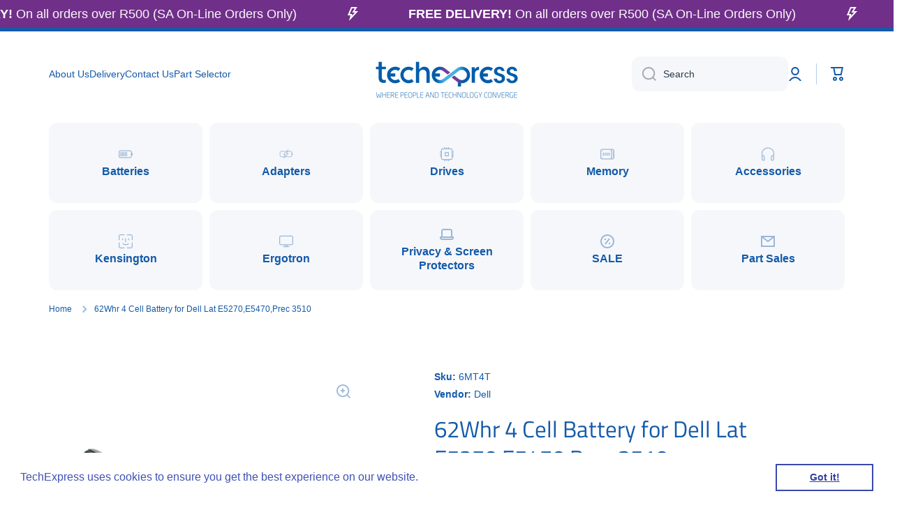

--- FILE ---
content_type: text/html; charset=utf-8
request_url: https://techexpress.co.za/products/dell-62whr-4-cell-battery-lat-e5270-e5470-prec-3510
body_size: 37663
content:
<!doctype html>
<html class="no-js" lang="en" data-role="main">
  <head>


    <meta charset="utf-8">
    <meta http-equiv="X-UA-Compatible" content="IE=edge">
    <meta name="viewport" content="width=device-width,initial-scale=1">
    <meta name="theme-color" content="">
    <link rel="canonical" href="https://techexpress.co.za/products/dell-62whr-4-cell-battery-lat-e5270-e5470-prec-3510">
    <link rel="preconnect" href="https://cdn.shopify.com" crossorigin>

    <!-- Google Tag Manager -->
<script>(function(w,d,s,l,i){w[l]=w[l]||[];w[l].push({'gtm.start':
new Date().getTime(),event:'gtm.js'});var f=d.getElementsByTagName(s)[0],
j=d.createElement(s),dl=l!='dataLayer'?'&l='+l:'';j.async=true;j.src=
'https://www.googletagmanager.com/gtm.js?id='+i+dl;f.parentNode.insertBefore(j,f);
})(window,document,'script','dataLayer','GTM-PFX7K39');</script>
<!-- End Google Tag Manager -->

<script>
window.ChatraSetup = {
    onAnalyticEvent: function(eventName) {
        if (eventName === Chat initiated by visitor) { /* replace EVENT_NAME with the name of the event */
            var id = 766784472; /* Conversion ID from the step 8 */
            var label = mmGJCK3tq90YENjn0O0C; /* Conversion label from the step 8 */
            var img = new Image(1, 1);
            img.src = 'https://www.googleadservices.com/pagead/conversion/'+id+'/?label='+label+'&script=0';
        }
    }
};
</script>

<!-- Chatra widget code --><link rel="icon" type="image/png" href="//techexpress.co.za/cdn/shop/files/TE_Stacked_RGB_32x32.png?v=1614309268"><link rel="preconnect" href="https://fonts.shopifycdn.com" crossorigin><title>
      62Whr 4 Cell Battery for Dell Lat E5270,E5470,Prec 3510
 &ndash; TechExpress </title>

    
      <meta name="description" content="Always on the go? No more worries about running out of battery power! You can power your Laptop with this 6-Cell Battery from Dell™ . With a capacity of up to 62 WHr, the battery lets your laptop work seamlessly when you are on the move.">
    

    

<meta property="og:site_name" content="TechExpress ">
<meta property="og:url" content="https://techexpress.co.za/products/dell-62whr-4-cell-battery-lat-e5270-e5470-prec-3510">
<meta property="og:title" content="62Whr 4 Cell Battery for Dell Lat E5270,E5470,Prec 3510">
<meta property="og:type" content="product">
<meta property="og:description" content="Always on the go? No more worries about running out of battery power! You can power your Laptop with this 6-Cell Battery from Dell™ . With a capacity of up to 62 WHr, the battery lets your laptop work seamlessly when you are on the move."><meta property="og:image" content="http://techexpress.co.za/cdn/shop/files/Imageunavailable_970901fc-eab3-4614-85be-f7f9315e77b0.jpg?v=1696414573">
  <meta property="og:image:secure_url" content="https://techexpress.co.za/cdn/shop/files/Imageunavailable_970901fc-eab3-4614-85be-f7f9315e77b0.jpg?v=1696414573">
  <meta property="og:image:width" content="1000">
  <meta property="og:image:height" content="1000"><meta property="og:price:amount" content="1,033.85">
  <meta property="og:price:currency" content="ZAR"><meta name="twitter:card" content="summary_large_image">
<meta name="twitter:title" content="62Whr 4 Cell Battery for Dell Lat E5270,E5470,Prec 3510">
<meta name="twitter:description" content="Always on the go? No more worries about running out of battery power! You can power your Laptop with this 6-Cell Battery from Dell™ . With a capacity of up to 62 WHr, the battery lets your laptop work seamlessly when you are on the move.">

    <script src="//techexpress.co.za/cdn/shop/t/18/assets/constants.js?v=58251544750838685771684940171" defer="defer"></script>
    <script src="//techexpress.co.za/cdn/shop/t/18/assets/pubsub.js?v=158357773527763999511684940174" defer="defer"></script>
    <script src="//techexpress.co.za/cdn/shop/t/18/assets/global.js?v=182940111594989076111684940172" defer="defer"></script>
    
    <script>window.performance && window.performance.mark && window.performance.mark('shopify.content_for_header.start');</script><meta name="google-site-verification" content="RRmVddD9KkrBj5u0sQ6oTQJhVJBgpvprc-XO9ikkV10">
<meta id="shopify-digital-wallet" name="shopify-digital-wallet" content="/25099534418/digital_wallets/dialog">
<link rel="alternate" type="application/json+oembed" href="https://techexpress.co.za/products/dell-62whr-4-cell-battery-lat-e5270-e5470-prec-3510.oembed">
<script async="async" src="/checkouts/internal/preloads.js?locale=en-ZA"></script>
<script id="shopify-features" type="application/json">{"accessToken":"ea43779d96a3082537990eee2edcb71c","betas":["rich-media-storefront-analytics"],"domain":"techexpress.co.za","predictiveSearch":true,"shopId":25099534418,"locale":"en"}</script>
<script>var Shopify = Shopify || {};
Shopify.shop = "techexpress-sa.myshopify.com";
Shopify.locale = "en";
Shopify.currency = {"active":"ZAR","rate":"1.0"};
Shopify.country = "ZA";
Shopify.theme = {"name":"Minion","id":122367443026,"schema_name":"Minion","schema_version":"2.2.1","theme_store_id":1571,"role":"main"};
Shopify.theme.handle = "null";
Shopify.theme.style = {"id":null,"handle":null};
Shopify.cdnHost = "techexpress.co.za/cdn";
Shopify.routes = Shopify.routes || {};
Shopify.routes.root = "/";</script>
<script type="module">!function(o){(o.Shopify=o.Shopify||{}).modules=!0}(window);</script>
<script>!function(o){function n(){var o=[];function n(){o.push(Array.prototype.slice.apply(arguments))}return n.q=o,n}var t=o.Shopify=o.Shopify||{};t.loadFeatures=n(),t.autoloadFeatures=n()}(window);</script>
<script id="shop-js-analytics" type="application/json">{"pageType":"product"}</script>
<script defer="defer" async type="module" src="//techexpress.co.za/cdn/shopifycloud/shop-js/modules/v2/client.init-shop-cart-sync_D0dqhulL.en.esm.js"></script>
<script defer="defer" async type="module" src="//techexpress.co.za/cdn/shopifycloud/shop-js/modules/v2/chunk.common_CpVO7qML.esm.js"></script>
<script type="module">
  await import("//techexpress.co.za/cdn/shopifycloud/shop-js/modules/v2/client.init-shop-cart-sync_D0dqhulL.en.esm.js");
await import("//techexpress.co.za/cdn/shopifycloud/shop-js/modules/v2/chunk.common_CpVO7qML.esm.js");

  window.Shopify.SignInWithShop?.initShopCartSync?.({"fedCMEnabled":true,"windoidEnabled":true});

</script>
<script>(function() {
  var isLoaded = false;
  function asyncLoad() {
    if (isLoaded) return;
    isLoaded = true;
    var urls = ["https:\/\/chimpstatic.com\/mcjs-connected\/js\/users\/2ccb4bea8d9b35b52bed2adba\/499b6f2864b1acdb5036c2705.js?shop=techexpress-sa.myshopify.com","https:\/\/sfdr.co\/sfdr.js?sid=36204\u0026shop=techexpress-sa.myshopify.com","https:\/\/cdn.shopify.com\/s\/files\/1\/0250\/9953\/4418\/t\/11\/assets\/ba_fb_25099534418.js?v=1603353496\u0026shop=techexpress-sa.myshopify.com","https:\/\/cdn.shopify.com\/s\/files\/1\/0250\/9953\/4418\/t\/11\/assets\/bis_25099534418.js?v=1611246053\u0026shop=techexpress-sa.myshopify.com","https:\/\/shy.elfsight.com\/p\/platform.js?shop=techexpress-sa.myshopify.com","https:\/\/cdn.shopify.com\/s\/files\/1\/0250\/9953\/4418\/t\/18\/assets\/booster_eu_cookie_25099534418.js?v=1694770885\u0026shop=techexpress-sa.myshopify.com","\/\/cdn.shopify.com\/proxy\/69aa6d6b3eff32ed108367dbb516018b1b5c73335b0d07098785534ef31dde11\/tabs.tkdigital.dev\/scripts\/ne_smart_tabs_e3631f5513b1025a45746abb3ca5f07e.js?shop=techexpress-sa.myshopify.com\u0026sp-cache-control=cHVibGljLCBtYXgtYWdlPTkwMA"];
    for (var i = 0; i < urls.length; i++) {
      var s = document.createElement('script');
      s.type = 'text/javascript';
      s.async = true;
      s.src = urls[i];
      var x = document.getElementsByTagName('script')[0];
      x.parentNode.insertBefore(s, x);
    }
  };
  if(window.attachEvent) {
    window.attachEvent('onload', asyncLoad);
  } else {
    window.addEventListener('load', asyncLoad, false);
  }
})();</script>
<script id="__st">var __st={"a":25099534418,"offset":7200,"reqid":"6413a01e-7b98-4257-8084-e15717c30d4e-1764297907","pageurl":"techexpress.co.za\/products\/dell-62whr-4-cell-battery-lat-e5270-e5470-prec-3510","u":"a27ed6ccc136","p":"product","rtyp":"product","rid":7196784820306};</script>
<script>window.ShopifyPaypalV4VisibilityTracking = true;</script>
<script id="captcha-bootstrap">!function(){'use strict';const t='contact',e='account',n='new_comment',o=[[t,t],['blogs',n],['comments',n],[t,'customer']],c=[[e,'customer_login'],[e,'guest_login'],[e,'recover_customer_password'],[e,'create_customer']],r=t=>t.map((([t,e])=>`form[action*='/${t}']:not([data-nocaptcha='true']) input[name='form_type'][value='${e}']`)).join(','),a=t=>()=>t?[...document.querySelectorAll(t)].map((t=>t.form)):[];function s(){const t=[...o],e=r(t);return a(e)}const i='password',u='form_key',d=['recaptcha-v3-token','g-recaptcha-response','h-captcha-response',i],f=()=>{try{return window.sessionStorage}catch{return}},m='__shopify_v',_=t=>t.elements[u];function p(t,e,n=!1){try{const o=window.sessionStorage,c=JSON.parse(o.getItem(e)),{data:r}=function(t){const{data:e,action:n}=t;return t[m]||n?{data:e,action:n}:{data:t,action:n}}(c);for(const[e,n]of Object.entries(r))t.elements[e]&&(t.elements[e].value=n);n&&o.removeItem(e)}catch(o){console.error('form repopulation failed',{error:o})}}const l='form_type',E='cptcha';function T(t){t.dataset[E]=!0}const w=window,h=w.document,L='Shopify',v='ce_forms',y='captcha';let A=!1;((t,e)=>{const n=(g='f06e6c50-85a8-45c8-87d0-21a2b65856fe',I='https://cdn.shopify.com/shopifycloud/storefront-forms-hcaptcha/ce_storefront_forms_captcha_hcaptcha.v1.5.2.iife.js',D={infoText:'Protected by hCaptcha',privacyText:'Privacy',termsText:'Terms'},(t,e,n)=>{const o=w[L][v],c=o.bindForm;if(c)return c(t,g,e,D).then(n);var r;o.q.push([[t,g,e,D],n]),r=I,A||(h.body.append(Object.assign(h.createElement('script'),{id:'captcha-provider',async:!0,src:r})),A=!0)});var g,I,D;w[L]=w[L]||{},w[L][v]=w[L][v]||{},w[L][v].q=[],w[L][y]=w[L][y]||{},w[L][y].protect=function(t,e){n(t,void 0,e),T(t)},Object.freeze(w[L][y]),function(t,e,n,w,h,L){const[v,y,A,g]=function(t,e,n){const i=e?o:[],u=t?c:[],d=[...i,...u],f=r(d),m=r(i),_=r(d.filter((([t,e])=>n.includes(e))));return[a(f),a(m),a(_),s()]}(w,h,L),I=t=>{const e=t.target;return e instanceof HTMLFormElement?e:e&&e.form},D=t=>v().includes(t);t.addEventListener('submit',(t=>{const e=I(t);if(!e)return;const n=D(e)&&!e.dataset.hcaptchaBound&&!e.dataset.recaptchaBound,o=_(e),c=g().includes(e)&&(!o||!o.value);(n||c)&&t.preventDefault(),c&&!n&&(function(t){try{if(!f())return;!function(t){const e=f();if(!e)return;const n=_(t);if(!n)return;const o=n.value;o&&e.removeItem(o)}(t);const e=Array.from(Array(32),(()=>Math.random().toString(36)[2])).join('');!function(t,e){_(t)||t.append(Object.assign(document.createElement('input'),{type:'hidden',name:u})),t.elements[u].value=e}(t,e),function(t,e){const n=f();if(!n)return;const o=[...t.querySelectorAll(`input[type='${i}']`)].map((({name:t})=>t)),c=[...d,...o],r={};for(const[a,s]of new FormData(t).entries())c.includes(a)||(r[a]=s);n.setItem(e,JSON.stringify({[m]:1,action:t.action,data:r}))}(t,e)}catch(e){console.error('failed to persist form',e)}}(e),e.submit())}));const S=(t,e)=>{t&&!t.dataset[E]&&(n(t,e.some((e=>e===t))),T(t))};for(const o of['focusin','change'])t.addEventListener(o,(t=>{const e=I(t);D(e)&&S(e,y())}));const B=e.get('form_key'),M=e.get(l),P=B&&M;t.addEventListener('DOMContentLoaded',(()=>{const t=y();if(P)for(const e of t)e.elements[l].value===M&&p(e,B);[...new Set([...A(),...v().filter((t=>'true'===t.dataset.shopifyCaptcha))])].forEach((e=>S(e,t)))}))}(h,new URLSearchParams(w.location.search),n,t,e,['guest_login'])})(!0,!0)}();</script>
<script integrity="sha256-52AcMU7V7pcBOXWImdc/TAGTFKeNjmkeM1Pvks/DTgc=" data-source-attribution="shopify.loadfeatures" defer="defer" src="//techexpress.co.za/cdn/shopifycloud/storefront/assets/storefront/load_feature-81c60534.js" crossorigin="anonymous"></script>
<script data-source-attribution="shopify.dynamic_checkout.dynamic.init">var Shopify=Shopify||{};Shopify.PaymentButton=Shopify.PaymentButton||{isStorefrontPortableWallets:!0,init:function(){window.Shopify.PaymentButton.init=function(){};var t=document.createElement("script");t.src="https://techexpress.co.za/cdn/shopifycloud/portable-wallets/latest/portable-wallets.en.js",t.type="module",document.head.appendChild(t)}};
</script>
<script data-source-attribution="shopify.dynamic_checkout.buyer_consent">
  function portableWalletsHideBuyerConsent(e){var t=document.getElementById("shopify-buyer-consent"),n=document.getElementById("shopify-subscription-policy-button");t&&n&&(t.classList.add("hidden"),t.setAttribute("aria-hidden","true"),n.removeEventListener("click",e))}function portableWalletsShowBuyerConsent(e){var t=document.getElementById("shopify-buyer-consent"),n=document.getElementById("shopify-subscription-policy-button");t&&n&&(t.classList.remove("hidden"),t.removeAttribute("aria-hidden"),n.addEventListener("click",e))}window.Shopify?.PaymentButton&&(window.Shopify.PaymentButton.hideBuyerConsent=portableWalletsHideBuyerConsent,window.Shopify.PaymentButton.showBuyerConsent=portableWalletsShowBuyerConsent);
</script>
<script>
  function portableWalletsCleanup(e){e&&e.src&&console.error("Failed to load portable wallets script "+e.src);var t=document.querySelectorAll("shopify-accelerated-checkout .shopify-payment-button__skeleton, shopify-accelerated-checkout-cart .wallet-cart-button__skeleton"),e=document.getElementById("shopify-buyer-consent");for(let e=0;e<t.length;e++)t[e].remove();e&&e.remove()}function portableWalletsNotLoadedAsModule(e){e instanceof ErrorEvent&&"string"==typeof e.message&&e.message.includes("import.meta")&&"string"==typeof e.filename&&e.filename.includes("portable-wallets")&&(window.removeEventListener("error",portableWalletsNotLoadedAsModule),window.Shopify.PaymentButton.failedToLoad=e,"loading"===document.readyState?document.addEventListener("DOMContentLoaded",window.Shopify.PaymentButton.init):window.Shopify.PaymentButton.init())}window.addEventListener("error",portableWalletsNotLoadedAsModule);
</script>

<script type="module" src="https://techexpress.co.za/cdn/shopifycloud/portable-wallets/latest/portable-wallets.en.js" onError="portableWalletsCleanup(this)" crossorigin="anonymous"></script>
<script nomodule>
  document.addEventListener("DOMContentLoaded", portableWalletsCleanup);
</script>

<link id="shopify-accelerated-checkout-styles" rel="stylesheet" media="screen" href="https://techexpress.co.za/cdn/shopifycloud/portable-wallets/latest/accelerated-checkout-backwards-compat.css" crossorigin="anonymous">
<style id="shopify-accelerated-checkout-cart">
        #shopify-buyer-consent {
  margin-top: 1em;
  display: inline-block;
  width: 100%;
}

#shopify-buyer-consent.hidden {
  display: none;
}

#shopify-subscription-policy-button {
  background: none;
  border: none;
  padding: 0;
  text-decoration: underline;
  font-size: inherit;
  cursor: pointer;
}

#shopify-subscription-policy-button::before {
  box-shadow: none;
}

      </style>
<script id="sections-script" data-sections="main-product,footer" defer="defer" src="//techexpress.co.za/cdn/shop/t/18/compiled_assets/scripts.js?2229"></script>
<script>window.performance && window.performance.mark && window.performance.mark('shopify.content_for_header.end');</script>

    
    <style data-shopify>    
      

      

      
      @font-face {
  font-family: "Titillium Web";
  font-weight: 400;
  font-style: normal;
  font-display: swap;
  src: url("//techexpress.co.za/cdn/fonts/titillium_web/titilliumweb_n4.dc3610b1c7b7eb152fc1ddefb77e83a0b84386b3.woff2") format("woff2"),
       url("//techexpress.co.za/cdn/fonts/titillium_web/titilliumweb_n4.24dc69d5a89277f2854e112bddfd2c5420fd3973.woff") format("woff");
}

    
      :root {
    	--duration-short: .2s;
        --duration-medium: .3s;
    	--duration-large: .5s;
    	--animation-bezier: ease;
    	--zoom-animation-bezier: cubic-bezier(.15,.75,.5,1);
    
        --animation-type: cubic-bezier(0, 0, 0.3, 1);
        --animation-time: .5s;

        --product-thumbnail_move-up: 0.35s;
        --product-thumbnail_move-up_type: linear;
        --product-thumbnail-button_opacity_hover: 0.15s;
        --product-thumbnail-button_opacity_over: 0.3s;
        --product-thumbnail-button_opacity_type: linear;
        --product-thumbnail-button_move: 0.35s;
        --product-thumbnail-button_move_type: linear;

        --font-heading-family: "Titillium Web", sans-serif;
        --font-heading-style: normal;
        --font-heading-weight: 400;
    
        --font-body-family: "system_ui", -apple-system, 'Segoe UI', Roboto, 'Helvetica Neue', 'Noto Sans', 'Liberation Sans', Arial, sans-serif, 'Apple Color Emoji', 'Segoe UI Emoji', 'Segoe UI Symbol', 'Noto Color Emoji';
        --font-body-style: normal;
        --font-body-weight: 400;
    	--font-body-bold-weight: bold;
    	--font-button-weight: 400;
    
    	--font-heading-scale: 1.1;
        --font-body-scale: 1.0;
    
        --font-body-size: calc(16px * var(--font-body-scale));
        --font-body-line-height: 130%;
        --font-body2-size: calc(14px * var(--font-body-scale));
        --font-body2-line-height: 130%;
        --font-body3-size: calc(12px * var(--font-body-scale));
        --font-body3-line-height: 130%;
        --font-body4-size: calc(10px * var(--font-body-scale));
        --font-body4-line-height: 130%;

        --color-body-background: #ffffff;
        --color-secondary-background: #f6f7fa;
      	--color-section-background: var(--color-secondary-background);--color-simple-dropdown: #ffffff;
    	--color-vertical-menu-dropdown: #ffffff;

        --color-base:#145aa9;
    	--color-base-rgb: 20, 90, 169;
        --color-accent:#145aa9;
        --color-subheading: var(--color-accent);
        --color-text-link:#0568d6;

        --color-price: #2c3c4d;
        --color-old-price: #e2231a;
        --color-lines-borders: rgba(20, 90, 169, 0.3);
        --color-input-background: #f6f7fa;
        --color-input-text: #2c3c4d;
        --color-input-background-active: var(--color-body-background);
        --opacity-icons: 0.4;

    	--mobile-focus-color: rgba(20, 90, 169, 0.04);

    	--shadow: 0px 4px 20px rgba(22, 19, 69, 0.13);--auto-text-color-button-light:#ffffff;
    	--auto-text-color-button-dark:var(--color-base);
    	--auto-input-color-active-border-light: rgba(255,255,255,0.3);
    	--auto-input-color-active-border-dark:rgba(var(--color-base-rgb),0.3);--auto-text-color-input-light:#ffffff;
    	--auto-text-color-input-dark:var(--color-input-text);--auto-text-color-accent: #ffffff
   		
;--auto-text-color--with-base-color: #ffffff;--radius: 8px;
    	--radius-input: 12px;
    	--radius-button: 12px;
    	--radius-badge:3px;
    	--radius-checkbox:4px;

        --color-badge-1:#e2231a;--color-badge-1-text: var(--auto-text-color-button-light);--color-badge-2:#702f89;--color-badge-2-text: var(--auto-text-color-button-light);--color-badge-3:#2c3c4d;--color-badge-3-text: var(--auto-text-color-button-light);--color-free-delivery-bar: #99D5CF;
      
    	--color-error: #d20404;
    
        --form_field-height: 50px;

        --page-width: 1300px;
        --page-padding: 40px;

        --sections-top-spacing: 100px;
    	--sections-top-spacing-mobile: 80px;
		--sections-top-spacing--medium: 80px;
    	--sections-top-spacing--medium-mobile: 60px;
		--sections-top-spacing--small: 40px;
    	--sections-top-spacing--small-mobile: 40px;

        --padding1: 10px;
        --padding2: 20px;
        --padding3: 30px;
        --padding4: 40px;
    	--padding5: 60px;
      }

      *,
      *::before,
      *::after {
      	box-sizing: border-box;
      }
      html {
        box-sizing: border-box;
        height: 100%;
     	-webkit-tap-highlight-color: transparent;
    	scroll-behavior: smooth;
      }
      body {
        display: grid;
        grid-template-rows: auto auto 1fr auto;
        grid-template-columns: 100%;
        min-height: 100%;
        margin: 0;
        font-size: var(--font-body-size);
        line-height: var(--font-body-line-height);
        color: var(--color-base);
    	background: var(--color-body-background);
        font-family: var(--font-body-family);
        font-style: var(--font-body-style);
        font-weight: var(--font-body-weight);
        -webkit-text-size-adjust: none;
    	text-size-adjust: none;
    	overflow-x: hidden;
      }

      <!-- Google Tag Manager (noscript) -->
<noscript><iframe src="https://www.googletagmanager.com/ns.html?id=GTM-PFX7K39"
height="0" width="0" style="display:none;visibility:hidden"></iframe></noscript>
<!-- End Google Tag Manager (noscript) -->.btn{
        --background: var(--color-accent);--color: var(--auto-text-color-button-light);
    	--fill: var(--auto-text-color-button-light);}.btn--secondary{
        --background: var(--color-base);--color: var(--auto-text-color-button-light);
    	--fill: var(--auto-text-color-button-light);}
    
    .visually-hidden {
      position: absolute!important;
      overflow: hidden;
      margin: -1px;
      border: 0;
      clip: rect(0 0 0 0);
      word-wrap: normal!important;
    }
    .visually-hidden:not(:focus),
    .visually-hidden:not(:focus-visible){
      width: 1px;
      height: 1px;
      padding: 0;
    }
    .announcement-bar{
      opacity:0;
    }
    .popup-modal{
      display: none;
    }.js #MainContent{
      opacity:0;
      transition: opacity 1s var(--animation-bezier);
    }
    .js.dom-loaded #MainContent{
      opacity:1;
    }</style>

    <link href="//techexpress.co.za/cdn/shop/t/18/assets/base.css?v=141643368145648553791684940174" rel="stylesheet" type="text/css" media="all" />
    
<link rel="preload" as="font" href="//techexpress.co.za/cdn/fonts/titillium_web/titilliumweb_n4.dc3610b1c7b7eb152fc1ddefb77e83a0b84386b3.woff2" type="font/woff2" crossorigin><link rel="stylesheet" href="//techexpress.co.za/cdn/shop/t/18/assets/component-predictive-search.css?v=169156080147452933411684940172" media="print" onload="this.media='all'"><script>
      document.documentElement.className = document.documentElement.className.replace('no-js', 'js');
      if (Shopify.designMode) {
        document.documentElement.classList.add('shopify-design-mode');
      }
      document.addEventListener("DOMContentLoaded", function(event) {
        document.documentElement.classList.add('dom-loaded');
      });
    </script>
  
  






<script>window.is_hulkpo_installed=true</script><!-- BEGIN app block: shopify://apps/hulk-product-options/blocks/app-embed/380168ef-9475-4244-a291-f66b189208b5 --><!-- BEGIN app snippet: hulkapps_product_options --><script>
    
        window.hulkapps = {
        shop_slug: "techexpress-sa",
        store_id: "techexpress-sa.myshopify.com",
        money_format: "R {{amount}}",
        cart: null,
        product: null,
        product_collections: null,
        product_variants: null,
        is_volume_discount: null,
        is_product_option: true,
        product_id: null,
        page_type: null,
        po_url: "https://productoption.hulkapps.com",
        po_proxy_url: "https://techexpress.co.za",
        vd_url: "https://volumediscount.hulkapps.com",
        customer: null,
        hulkapps_extension_js: true

    }
    window.is_hulkpo_installed=true
    

      window.hulkapps.page_type = "cart";
      window.hulkapps.cart = {"note":null,"attributes":{},"original_total_price":0,"total_price":0,"total_discount":0,"total_weight":0.0,"item_count":0,"items":[],"requires_shipping":false,"currency":"ZAR","items_subtotal_price":0,"cart_level_discount_applications":[],"checkout_charge_amount":0}
      if (typeof window.hulkapps.cart.items == "object") {
        for (var i=0; i<window.hulkapps.cart.items.length; i++) {
          ["sku", "grams", "vendor", "url", "image", "handle", "requires_shipping", "product_type", "product_description"].map(function(a) {
            delete window.hulkapps.cart.items[i][a]
          })
        }
      }
      window.hulkapps.cart_collections = {}
      

    
      window.hulkapps.page_type = "product"
      window.hulkapps.product_id = "7196784820306";
      window.hulkapps.product = {"id":7196784820306,"title":"62Whr 4 Cell Battery for Dell Lat E5270,E5470,Prec 3510","handle":"dell-62whr-4-cell-battery-lat-e5270-e5470-prec-3510","description":"\u003cp\u003e\u003cmeta charset=\"utf-8\"\u003e\u003cspan\u003eAlways on the go? No more worries about running out of battery power! You can power your Laptop with this 6-Cell Battery from Dell™ . With a capacity of up to 62 WHr, the battery lets your laptop work seamlessly when you are on the move.\u003c\/span\u003e\u003c\/p\u003e\n\u003c!----\u003e","published_at":"2024-06-19T16:31:56+02:00","created_at":"2023-11-22T09:52:17+02:00","vendor":"Dell","type":"Battery","tags":["Brand_Dell"],"price":103385,"price_min":103385,"price_max":103385,"available":true,"price_varies":false,"compare_at_price":null,"compare_at_price_min":0,"compare_at_price_max":0,"compare_at_price_varies":false,"variants":[{"id":40619524227154,"title":"Default Title","option1":"Default Title","option2":null,"option3":null,"sku":"6MT4T","requires_shipping":true,"taxable":true,"featured_image":null,"available":true,"name":"62Whr 4 Cell Battery for Dell Lat E5270,E5470,Prec 3510","public_title":null,"options":["Default Title"],"price":103385,"weight":0,"compare_at_price":null,"inventory_management":"shopify","barcode":"","requires_selling_plan":false,"selling_plan_allocations":[]}],"images":["\/\/techexpress.co.za\/cdn\/shop\/files\/Imageunavailable_970901fc-eab3-4614-85be-f7f9315e77b0.jpg?v=1696414573"],"featured_image":"\/\/techexpress.co.za\/cdn\/shop\/files\/Imageunavailable_970901fc-eab3-4614-85be-f7f9315e77b0.jpg?v=1696414573","options":["Title"],"media":[{"alt":null,"id":23119233253458,"position":1,"preview_image":{"aspect_ratio":1.0,"height":1000,"width":1000,"src":"\/\/techexpress.co.za\/cdn\/shop\/files\/Imageunavailable_970901fc-eab3-4614-85be-f7f9315e77b0.jpg?v=1696414573"},"aspect_ratio":1.0,"height":1000,"media_type":"image","src":"\/\/techexpress.co.za\/cdn\/shop\/files\/Imageunavailable_970901fc-eab3-4614-85be-f7f9315e77b0.jpg?v=1696414573","width":1000}],"requires_selling_plan":false,"selling_plan_groups":[],"content":"\u003cp\u003e\u003cmeta charset=\"utf-8\"\u003e\u003cspan\u003eAlways on the go? No more worries about running out of battery power! You can power your Laptop with this 6-Cell Battery from Dell™ . With a capacity of up to 62 WHr, the battery lets your laptop work seamlessly when you are on the move.\u003c\/span\u003e\u003c\/p\u003e\n\u003c!----\u003e"}

      window.hulkapps.product_collection = []
      
        window.hulkapps.product_collection.push(139168481362)
      
        window.hulkapps.product_collection.push(168716927058)
      
        window.hulkapps.product_collection.push(165857132626)
      

      window.hulkapps.product_variant = []
      
        window.hulkapps.product_variant.push(40619524227154)
      

      window.hulkapps.product_collections = window.hulkapps.product_collection.toString();
      window.hulkapps.product_variants = window.hulkapps.product_variant.toString();

    

</script>

<!-- END app snippet --><!-- END app block --><!-- BEGIN app block: shopify://apps/drip-email-marketing-popup/blocks/drip_shopify_snippet/0c4de56d-b2fa-4621-acea-6293bc16aba8 --><!-- Drip -->
<script type="text/javascript">
  var _dcq = _dcq || [];
  var _dcs = _dcs || {};

  (function() {
    var dc = document.createElement('script');

    dc.type = 'text/javascript'; dc.async = true;
    
      dc.src = 'https://woo.drip.sh/shopify_tags/25099534418.js';
    
    var s = document.getElementsByTagName('script')[0];
    s.parentNode.insertBefore(dc, s);
  })();

  
    _dcq.push(['recordProductView', {"id":7196784820306,"title":"62Whr 4 Cell Battery for Dell Lat E5270,E5470,Prec 3510","handle":"dell-62whr-4-cell-battery-lat-e5270-e5470-prec-3510","description":"\u003cp\u003e\u003cmeta charset=\"utf-8\"\u003e\u003cspan\u003eAlways on the go? No more worries about running out of battery power! You can power your Laptop with this 6-Cell Battery from Dell™ . With a capacity of up to 62 WHr, the battery lets your laptop work seamlessly when you are on the move.\u003c\/span\u003e\u003c\/p\u003e\n\u003c!----\u003e","published_at":"2024-06-19T16:31:56+02:00","created_at":"2023-11-22T09:52:17+02:00","vendor":"Dell","type":"Battery","tags":["Brand_Dell"],"price":103385,"price_min":103385,"price_max":103385,"available":true,"price_varies":false,"compare_at_price":null,"compare_at_price_min":0,"compare_at_price_max":0,"compare_at_price_varies":false,"variants":[{"id":40619524227154,"title":"Default Title","option1":"Default Title","option2":null,"option3":null,"sku":"6MT4T","requires_shipping":true,"taxable":true,"featured_image":null,"available":true,"name":"62Whr 4 Cell Battery for Dell Lat E5270,E5470,Prec 3510","public_title":null,"options":["Default Title"],"price":103385,"weight":0,"compare_at_price":null,"inventory_management":"shopify","barcode":"","requires_selling_plan":false,"selling_plan_allocations":[]}],"images":["\/\/techexpress.co.za\/cdn\/shop\/files\/Imageunavailable_970901fc-eab3-4614-85be-f7f9315e77b0.jpg?v=1696414573"],"featured_image":"\/\/techexpress.co.za\/cdn\/shop\/files\/Imageunavailable_970901fc-eab3-4614-85be-f7f9315e77b0.jpg?v=1696414573","options":["Title"],"media":[{"alt":null,"id":23119233253458,"position":1,"preview_image":{"aspect_ratio":1.0,"height":1000,"width":1000,"src":"\/\/techexpress.co.za\/cdn\/shop\/files\/Imageunavailable_970901fc-eab3-4614-85be-f7f9315e77b0.jpg?v=1696414573"},"aspect_ratio":1.0,"height":1000,"media_type":"image","src":"\/\/techexpress.co.za\/cdn\/shop\/files\/Imageunavailable_970901fc-eab3-4614-85be-f7f9315e77b0.jpg?v=1696414573","width":1000}],"requires_selling_plan":false,"selling_plan_groups":[],"content":"\u003cp\u003e\u003cmeta charset=\"utf-8\"\u003e\u003cspan\u003eAlways on the go? No more worries about running out of battery power! You can power your Laptop with this 6-Cell Battery from Dell™ . With a capacity of up to 62 WHr, the battery lets your laptop work seamlessly when you are on the move.\u003c\/span\u003e\u003c\/p\u003e\n\u003c!----\u003e"}, [139168481362,168716927058,165857132626], 'ZAR', '/products/dell-62whr-4-cell-battery-lat-e5270-e5470-prec-3510']);
  

  
</script>
<!-- end Drip -->


<!-- END app block --><script src="https://cdn.shopify.com/extensions/019a7189-7b89-772e-97a5-c9d928b2983d/productoption-164/assets/hulkcode.js" type="text/javascript" defer="defer"></script>
<link href="https://cdn.shopify.com/extensions/019a7189-7b89-772e-97a5-c9d928b2983d/productoption-164/assets/hulkcode.css" rel="stylesheet" type="text/css" media="all">
<script src="https://cdn.shopify.com/extensions/8d2c31d3-a828-4daf-820f-80b7f8e01c39/nova-eu-cookie-bar-gdpr-4/assets/nova-cookie-app-embed.js" type="text/javascript" defer="defer"></script>
<link href="https://cdn.shopify.com/extensions/8d2c31d3-a828-4daf-820f-80b7f8e01c39/nova-eu-cookie-bar-gdpr-4/assets/nova-cookie.css" rel="stylesheet" type="text/css" media="all">
<link href="https://monorail-edge.shopifysvc.com" rel="dns-prefetch">
<script>(function(){if ("sendBeacon" in navigator && "performance" in window) {try {var session_token_from_headers = performance.getEntriesByType('navigation')[0].serverTiming.find(x => x.name == '_s').description;} catch {var session_token_from_headers = undefined;}var session_cookie_matches = document.cookie.match(/_shopify_s=([^;]*)/);var session_token_from_cookie = session_cookie_matches && session_cookie_matches.length === 2 ? session_cookie_matches[1] : "";var session_token = session_token_from_headers || session_token_from_cookie || "";function handle_abandonment_event(e) {var entries = performance.getEntries().filter(function(entry) {return /monorail-edge.shopifysvc.com/.test(entry.name);});if (!window.abandonment_tracked && entries.length === 0) {window.abandonment_tracked = true;var currentMs = Date.now();var navigation_start = performance.timing.navigationStart;var payload = {shop_id: 25099534418,url: window.location.href,navigation_start,duration: currentMs - navigation_start,session_token,page_type: "product"};window.navigator.sendBeacon("https://monorail-edge.shopifysvc.com/v1/produce", JSON.stringify({schema_id: "online_store_buyer_site_abandonment/1.1",payload: payload,metadata: {event_created_at_ms: currentMs,event_sent_at_ms: currentMs}}));}}window.addEventListener('pagehide', handle_abandonment_event);}}());</script>
<script id="web-pixels-manager-setup">(function e(e,d,r,n,o){if(void 0===o&&(o={}),!Boolean(null===(a=null===(i=window.Shopify)||void 0===i?void 0:i.analytics)||void 0===a?void 0:a.replayQueue)){var i,a;window.Shopify=window.Shopify||{};var t=window.Shopify;t.analytics=t.analytics||{};var s=t.analytics;s.replayQueue=[],s.publish=function(e,d,r){return s.replayQueue.push([e,d,r]),!0};try{self.performance.mark("wpm:start")}catch(e){}var l=function(){var e={modern:/Edge?\/(1{2}[4-9]|1[2-9]\d|[2-9]\d{2}|\d{4,})\.\d+(\.\d+|)|Firefox\/(1{2}[4-9]|1[2-9]\d|[2-9]\d{2}|\d{4,})\.\d+(\.\d+|)|Chrom(ium|e)\/(9{2}|\d{3,})\.\d+(\.\d+|)|(Maci|X1{2}).+ Version\/(15\.\d+|(1[6-9]|[2-9]\d|\d{3,})\.\d+)([,.]\d+|)( \(\w+\)|)( Mobile\/\w+|) Safari\/|Chrome.+OPR\/(9{2}|\d{3,})\.\d+\.\d+|(CPU[ +]OS|iPhone[ +]OS|CPU[ +]iPhone|CPU IPhone OS|CPU iPad OS)[ +]+(15[._]\d+|(1[6-9]|[2-9]\d|\d{3,})[._]\d+)([._]\d+|)|Android:?[ /-](13[3-9]|1[4-9]\d|[2-9]\d{2}|\d{4,})(\.\d+|)(\.\d+|)|Android.+Firefox\/(13[5-9]|1[4-9]\d|[2-9]\d{2}|\d{4,})\.\d+(\.\d+|)|Android.+Chrom(ium|e)\/(13[3-9]|1[4-9]\d|[2-9]\d{2}|\d{4,})\.\d+(\.\d+|)|SamsungBrowser\/([2-9]\d|\d{3,})\.\d+/,legacy:/Edge?\/(1[6-9]|[2-9]\d|\d{3,})\.\d+(\.\d+|)|Firefox\/(5[4-9]|[6-9]\d|\d{3,})\.\d+(\.\d+|)|Chrom(ium|e)\/(5[1-9]|[6-9]\d|\d{3,})\.\d+(\.\d+|)([\d.]+$|.*Safari\/(?![\d.]+ Edge\/[\d.]+$))|(Maci|X1{2}).+ Version\/(10\.\d+|(1[1-9]|[2-9]\d|\d{3,})\.\d+)([,.]\d+|)( \(\w+\)|)( Mobile\/\w+|) Safari\/|Chrome.+OPR\/(3[89]|[4-9]\d|\d{3,})\.\d+\.\d+|(CPU[ +]OS|iPhone[ +]OS|CPU[ +]iPhone|CPU IPhone OS|CPU iPad OS)[ +]+(10[._]\d+|(1[1-9]|[2-9]\d|\d{3,})[._]\d+)([._]\d+|)|Android:?[ /-](13[3-9]|1[4-9]\d|[2-9]\d{2}|\d{4,})(\.\d+|)(\.\d+|)|Mobile Safari.+OPR\/([89]\d|\d{3,})\.\d+\.\d+|Android.+Firefox\/(13[5-9]|1[4-9]\d|[2-9]\d{2}|\d{4,})\.\d+(\.\d+|)|Android.+Chrom(ium|e)\/(13[3-9]|1[4-9]\d|[2-9]\d{2}|\d{4,})\.\d+(\.\d+|)|Android.+(UC? ?Browser|UCWEB|U3)[ /]?(15\.([5-9]|\d{2,})|(1[6-9]|[2-9]\d|\d{3,})\.\d+)\.\d+|SamsungBrowser\/(5\.\d+|([6-9]|\d{2,})\.\d+)|Android.+MQ{2}Browser\/(14(\.(9|\d{2,})|)|(1[5-9]|[2-9]\d|\d{3,})(\.\d+|))(\.\d+|)|K[Aa][Ii]OS\/(3\.\d+|([4-9]|\d{2,})\.\d+)(\.\d+|)/},d=e.modern,r=e.legacy,n=navigator.userAgent;return n.match(d)?"modern":n.match(r)?"legacy":"unknown"}(),u="modern"===l?"modern":"legacy",c=(null!=n?n:{modern:"",legacy:""})[u],f=function(e){return[e.baseUrl,"/wpm","/b",e.hashVersion,"modern"===e.buildTarget?"m":"l",".js"].join("")}({baseUrl:d,hashVersion:r,buildTarget:u}),m=function(e){var d=e.version,r=e.bundleTarget,n=e.surface,o=e.pageUrl,i=e.monorailEndpoint;return{emit:function(e){var a=e.status,t=e.errorMsg,s=(new Date).getTime(),l=JSON.stringify({metadata:{event_sent_at_ms:s},events:[{schema_id:"web_pixels_manager_load/3.1",payload:{version:d,bundle_target:r,page_url:o,status:a,surface:n,error_msg:t},metadata:{event_created_at_ms:s}}]});if(!i)return console&&console.warn&&console.warn("[Web Pixels Manager] No Monorail endpoint provided, skipping logging."),!1;try{return self.navigator.sendBeacon.bind(self.navigator)(i,l)}catch(e){}var u=new XMLHttpRequest;try{return u.open("POST",i,!0),u.setRequestHeader("Content-Type","text/plain"),u.send(l),!0}catch(e){return console&&console.warn&&console.warn("[Web Pixels Manager] Got an unhandled error while logging to Monorail."),!1}}}}({version:r,bundleTarget:l,surface:e.surface,pageUrl:self.location.href,monorailEndpoint:e.monorailEndpoint});try{o.browserTarget=l,function(e){var d=e.src,r=e.async,n=void 0===r||r,o=e.onload,i=e.onerror,a=e.sri,t=e.scriptDataAttributes,s=void 0===t?{}:t,l=document.createElement("script"),u=document.querySelector("head"),c=document.querySelector("body");if(l.async=n,l.src=d,a&&(l.integrity=a,l.crossOrigin="anonymous"),s)for(var f in s)if(Object.prototype.hasOwnProperty.call(s,f))try{l.dataset[f]=s[f]}catch(e){}if(o&&l.addEventListener("load",o),i&&l.addEventListener("error",i),u)u.appendChild(l);else{if(!c)throw new Error("Did not find a head or body element to append the script");c.appendChild(l)}}({src:f,async:!0,onload:function(){if(!function(){var e,d;return Boolean(null===(d=null===(e=window.Shopify)||void 0===e?void 0:e.analytics)||void 0===d?void 0:d.initialized)}()){var d=window.webPixelsManager.init(e)||void 0;if(d){var r=window.Shopify.analytics;r.replayQueue.forEach((function(e){var r=e[0],n=e[1],o=e[2];d.publishCustomEvent(r,n,o)})),r.replayQueue=[],r.publish=d.publishCustomEvent,r.visitor=d.visitor,r.initialized=!0}}},onerror:function(){return m.emit({status:"failed",errorMsg:"".concat(f," has failed to load")})},sri:function(e){var d=/^sha384-[A-Za-z0-9+/=]+$/;return"string"==typeof e&&d.test(e)}(c)?c:"",scriptDataAttributes:o}),m.emit({status:"loading"})}catch(e){m.emit({status:"failed",errorMsg:(null==e?void 0:e.message)||"Unknown error"})}}})({shopId: 25099534418,storefrontBaseUrl: "https://techexpress.co.za",extensionsBaseUrl: "https://extensions.shopifycdn.com/cdn/shopifycloud/web-pixels-manager",monorailEndpoint: "https://monorail-edge.shopifysvc.com/unstable/produce_batch",surface: "storefront-renderer",enabledBetaFlags: ["2dca8a86"],webPixelsConfigList: [{"id":"683540562","configuration":"{\"store_id\":\"36204\"}","eventPayloadVersion":"v1","runtimeContext":"STRICT","scriptVersion":"78620b807a4780e461f22abf187ebcc5","type":"APP","apiClientId":210101,"privacyPurposes":["ANALYTICS"],"dataSharingAdjustments":{"protectedCustomerApprovalScopes":["read_customer_personal_data"]}},{"id":"314081362","configuration":"{\"config\":\"{\\\"google_tag_ids\\\":[\\\"G-PDHLBHS62M\\\",\\\"AW-766784472\\\",\\\"GT-5NTNFFP\\\",\\\"G-G7VMQCD3EQ\\\"],\\\"target_country\\\":\\\"ZA\\\",\\\"gtag_events\\\":[{\\\"type\\\":\\\"search\\\",\\\"action_label\\\":[\\\"G-PDHLBHS62M\\\",\\\"AW-766784472\\\/II_uCJmK8c8YENjn0O0C\\\",\\\"G-G7VMQCD3EQ\\\"]},{\\\"type\\\":\\\"begin_checkout\\\",\\\"action_label\\\":[\\\"G-PDHLBHS62M\\\",\\\"AW-766784472\\\/yaN3CJ-K8c8YENjn0O0C\\\",\\\"G-G7VMQCD3EQ\\\"]},{\\\"type\\\":\\\"view_item\\\",\\\"action_label\\\":[\\\"G-PDHLBHS62M\\\",\\\"AW-766784472\\\/MNOoCJaK8c8YENjn0O0C\\\",\\\"MC-HHZ9JYJ7VV\\\",\\\"G-G7VMQCD3EQ\\\"]},{\\\"type\\\":\\\"purchase\\\",\\\"action_label\\\":[\\\"G-PDHLBHS62M\\\",\\\"AW-766784472\\\/vPkHCJCK8c8YENjn0O0C\\\",\\\"MC-HHZ9JYJ7VV\\\",\\\"G-G7VMQCD3EQ\\\"]},{\\\"type\\\":\\\"page_view\\\",\\\"action_label\\\":[\\\"G-PDHLBHS62M\\\",\\\"AW-766784472\\\/_HrwCJOK8c8YENjn0O0C\\\",\\\"MC-HHZ9JYJ7VV\\\",\\\"G-G7VMQCD3EQ\\\"]},{\\\"type\\\":\\\"add_payment_info\\\",\\\"action_label\\\":[\\\"G-PDHLBHS62M\\\",\\\"AW-766784472\\\/tULxCKKK8c8YENjn0O0C\\\",\\\"G-G7VMQCD3EQ\\\"]},{\\\"type\\\":\\\"add_to_cart\\\",\\\"action_label\\\":[\\\"G-PDHLBHS62M\\\",\\\"AW-766784472\\\/4mrcCJyK8c8YENjn0O0C\\\",\\\"AW-766784472\\\/q3diCMugiroBENjn0O0C\\\",\\\"G-G7VMQCD3EQ\\\"]}],\\\"enable_monitoring_mode\\\":false}\"}","eventPayloadVersion":"v1","runtimeContext":"OPEN","scriptVersion":"b2a88bafab3e21179ed38636efcd8a93","type":"APP","apiClientId":1780363,"privacyPurposes":[],"dataSharingAdjustments":{"protectedCustomerApprovalScopes":["read_customer_address","read_customer_email","read_customer_name","read_customer_personal_data","read_customer_phone"]}},{"id":"104005714","configuration":"{\"pixel_id\":\"950716899798442\",\"pixel_type\":\"facebook_pixel\",\"metaapp_system_user_token\":\"-\"}","eventPayloadVersion":"v1","runtimeContext":"OPEN","scriptVersion":"ca16bc87fe92b6042fbaa3acc2fbdaa6","type":"APP","apiClientId":2329312,"privacyPurposes":["ANALYTICS","MARKETING","SALE_OF_DATA"],"dataSharingAdjustments":{"protectedCustomerApprovalScopes":["read_customer_address","read_customer_email","read_customer_name","read_customer_personal_data","read_customer_phone"]}},{"id":"89358418","eventPayloadVersion":"v1","runtimeContext":"LAX","scriptVersion":"1","type":"CUSTOM","privacyPurposes":["ANALYTICS"],"name":"Google Analytics tag (migrated)"},{"id":"shopify-app-pixel","configuration":"{}","eventPayloadVersion":"v1","runtimeContext":"STRICT","scriptVersion":"0450","apiClientId":"shopify-pixel","type":"APP","privacyPurposes":["ANALYTICS","MARKETING"]},{"id":"shopify-custom-pixel","eventPayloadVersion":"v1","runtimeContext":"LAX","scriptVersion":"0450","apiClientId":"shopify-pixel","type":"CUSTOM","privacyPurposes":["ANALYTICS","MARKETING"]}],isMerchantRequest: false,initData: {"shop":{"name":"TechExpress ","paymentSettings":{"currencyCode":"ZAR"},"myshopifyDomain":"techexpress-sa.myshopify.com","countryCode":"ZA","storefrontUrl":"https:\/\/techexpress.co.za"},"customer":null,"cart":null,"checkout":null,"productVariants":[{"price":{"amount":1033.85,"currencyCode":"ZAR"},"product":{"title":"62Whr 4 Cell Battery for Dell Lat E5270,E5470,Prec 3510","vendor":"Dell","id":"7196784820306","untranslatedTitle":"62Whr 4 Cell Battery for Dell Lat E5270,E5470,Prec 3510","url":"\/products\/dell-62whr-4-cell-battery-lat-e5270-e5470-prec-3510","type":"Battery"},"id":"40619524227154","image":{"src":"\/\/techexpress.co.za\/cdn\/shop\/files\/Imageunavailable_970901fc-eab3-4614-85be-f7f9315e77b0.jpg?v=1696414573"},"sku":"6MT4T","title":"Default Title","untranslatedTitle":"Default Title"}],"purchasingCompany":null},},"https://techexpress.co.za/cdn","ae1676cfwd2530674p4253c800m34e853cb",{"modern":"","legacy":""},{"shopId":"25099534418","storefrontBaseUrl":"https:\/\/techexpress.co.za","extensionBaseUrl":"https:\/\/extensions.shopifycdn.com\/cdn\/shopifycloud\/web-pixels-manager","surface":"storefront-renderer","enabledBetaFlags":"[\"2dca8a86\"]","isMerchantRequest":"false","hashVersion":"ae1676cfwd2530674p4253c800m34e853cb","publish":"custom","events":"[[\"page_viewed\",{}],[\"product_viewed\",{\"productVariant\":{\"price\":{\"amount\":1033.85,\"currencyCode\":\"ZAR\"},\"product\":{\"title\":\"62Whr 4 Cell Battery for Dell Lat E5270,E5470,Prec 3510\",\"vendor\":\"Dell\",\"id\":\"7196784820306\",\"untranslatedTitle\":\"62Whr 4 Cell Battery for Dell Lat E5270,E5470,Prec 3510\",\"url\":\"\/products\/dell-62whr-4-cell-battery-lat-e5270-e5470-prec-3510\",\"type\":\"Battery\"},\"id\":\"40619524227154\",\"image\":{\"src\":\"\/\/techexpress.co.za\/cdn\/shop\/files\/Imageunavailable_970901fc-eab3-4614-85be-f7f9315e77b0.jpg?v=1696414573\"},\"sku\":\"6MT4T\",\"title\":\"Default Title\",\"untranslatedTitle\":\"Default Title\"}}]]"});</script><script>
  window.ShopifyAnalytics = window.ShopifyAnalytics || {};
  window.ShopifyAnalytics.meta = window.ShopifyAnalytics.meta || {};
  window.ShopifyAnalytics.meta.currency = 'ZAR';
  var meta = {"product":{"id":7196784820306,"gid":"gid:\/\/shopify\/Product\/7196784820306","vendor":"Dell","type":"Battery","variants":[{"id":40619524227154,"price":103385,"name":"62Whr 4 Cell Battery for Dell Lat E5270,E5470,Prec 3510","public_title":null,"sku":"6MT4T"}],"remote":false},"page":{"pageType":"product","resourceType":"product","resourceId":7196784820306}};
  for (var attr in meta) {
    window.ShopifyAnalytics.meta[attr] = meta[attr];
  }
</script>
<script class="analytics">
  (function () {
    var customDocumentWrite = function(content) {
      var jquery = null;

      if (window.jQuery) {
        jquery = window.jQuery;
      } else if (window.Checkout && window.Checkout.$) {
        jquery = window.Checkout.$;
      }

      if (jquery) {
        jquery('body').append(content);
      }
    };

    var hasLoggedConversion = function(token) {
      if (token) {
        return document.cookie.indexOf('loggedConversion=' + token) !== -1;
      }
      return false;
    }

    var setCookieIfConversion = function(token) {
      if (token) {
        var twoMonthsFromNow = new Date(Date.now());
        twoMonthsFromNow.setMonth(twoMonthsFromNow.getMonth() + 2);

        document.cookie = 'loggedConversion=' + token + '; expires=' + twoMonthsFromNow;
      }
    }

    var trekkie = window.ShopifyAnalytics.lib = window.trekkie = window.trekkie || [];
    if (trekkie.integrations) {
      return;
    }
    trekkie.methods = [
      'identify',
      'page',
      'ready',
      'track',
      'trackForm',
      'trackLink'
    ];
    trekkie.factory = function(method) {
      return function() {
        var args = Array.prototype.slice.call(arguments);
        args.unshift(method);
        trekkie.push(args);
        return trekkie;
      };
    };
    for (var i = 0; i < trekkie.methods.length; i++) {
      var key = trekkie.methods[i];
      trekkie[key] = trekkie.factory(key);
    }
    trekkie.load = function(config) {
      trekkie.config = config || {};
      trekkie.config.initialDocumentCookie = document.cookie;
      var first = document.getElementsByTagName('script')[0];
      var script = document.createElement('script');
      script.type = 'text/javascript';
      script.onerror = function(e) {
        var scriptFallback = document.createElement('script');
        scriptFallback.type = 'text/javascript';
        scriptFallback.onerror = function(error) {
                var Monorail = {
      produce: function produce(monorailDomain, schemaId, payload) {
        var currentMs = new Date().getTime();
        var event = {
          schema_id: schemaId,
          payload: payload,
          metadata: {
            event_created_at_ms: currentMs,
            event_sent_at_ms: currentMs
          }
        };
        return Monorail.sendRequest("https://" + monorailDomain + "/v1/produce", JSON.stringify(event));
      },
      sendRequest: function sendRequest(endpointUrl, payload) {
        // Try the sendBeacon API
        if (window && window.navigator && typeof window.navigator.sendBeacon === 'function' && typeof window.Blob === 'function' && !Monorail.isIos12()) {
          var blobData = new window.Blob([payload], {
            type: 'text/plain'
          });

          if (window.navigator.sendBeacon(endpointUrl, blobData)) {
            return true;
          } // sendBeacon was not successful

        } // XHR beacon

        var xhr = new XMLHttpRequest();

        try {
          xhr.open('POST', endpointUrl);
          xhr.setRequestHeader('Content-Type', 'text/plain');
          xhr.send(payload);
        } catch (e) {
          console.log(e);
        }

        return false;
      },
      isIos12: function isIos12() {
        return window.navigator.userAgent.lastIndexOf('iPhone; CPU iPhone OS 12_') !== -1 || window.navigator.userAgent.lastIndexOf('iPad; CPU OS 12_') !== -1;
      }
    };
    Monorail.produce('monorail-edge.shopifysvc.com',
      'trekkie_storefront_load_errors/1.1',
      {shop_id: 25099534418,
      theme_id: 122367443026,
      app_name: "storefront",
      context_url: window.location.href,
      source_url: "//techexpress.co.za/cdn/s/trekkie.storefront.3c703df509f0f96f3237c9daa54e2777acf1a1dd.min.js"});

        };
        scriptFallback.async = true;
        scriptFallback.src = '//techexpress.co.za/cdn/s/trekkie.storefront.3c703df509f0f96f3237c9daa54e2777acf1a1dd.min.js';
        first.parentNode.insertBefore(scriptFallback, first);
      };
      script.async = true;
      script.src = '//techexpress.co.za/cdn/s/trekkie.storefront.3c703df509f0f96f3237c9daa54e2777acf1a1dd.min.js';
      first.parentNode.insertBefore(script, first);
    };
    trekkie.load(
      {"Trekkie":{"appName":"storefront","development":false,"defaultAttributes":{"shopId":25099534418,"isMerchantRequest":null,"themeId":122367443026,"themeCityHash":"10513083733137150239","contentLanguage":"en","currency":"ZAR","eventMetadataId":"9aaf31af-18a5-4f09-a82e-4c89096fef13"},"isServerSideCookieWritingEnabled":true,"monorailRegion":"shop_domain","enabledBetaFlags":["f0df213a"]},"Session Attribution":{},"S2S":{"facebookCapiEnabled":true,"source":"trekkie-storefront-renderer","apiClientId":580111}}
    );

    var loaded = false;
    trekkie.ready(function() {
      if (loaded) return;
      loaded = true;

      window.ShopifyAnalytics.lib = window.trekkie;

      var originalDocumentWrite = document.write;
      document.write = customDocumentWrite;
      try { window.ShopifyAnalytics.merchantGoogleAnalytics.call(this); } catch(error) {};
      document.write = originalDocumentWrite;

      window.ShopifyAnalytics.lib.page(null,{"pageType":"product","resourceType":"product","resourceId":7196784820306,"shopifyEmitted":true});

      var match = window.location.pathname.match(/checkouts\/(.+)\/(thank_you|post_purchase)/)
      var token = match? match[1]: undefined;
      if (!hasLoggedConversion(token)) {
        setCookieIfConversion(token);
        window.ShopifyAnalytics.lib.track("Viewed Product",{"currency":"ZAR","variantId":40619524227154,"productId":7196784820306,"productGid":"gid:\/\/shopify\/Product\/7196784820306","name":"62Whr 4 Cell Battery for Dell Lat E5270,E5470,Prec 3510","price":"1033.85","sku":"6MT4T","brand":"Dell","variant":null,"category":"Battery","nonInteraction":true,"remote":false},undefined,undefined,{"shopifyEmitted":true});
      window.ShopifyAnalytics.lib.track("monorail:\/\/trekkie_storefront_viewed_product\/1.1",{"currency":"ZAR","variantId":40619524227154,"productId":7196784820306,"productGid":"gid:\/\/shopify\/Product\/7196784820306","name":"62Whr 4 Cell Battery for Dell Lat E5270,E5470,Prec 3510","price":"1033.85","sku":"6MT4T","brand":"Dell","variant":null,"category":"Battery","nonInteraction":true,"remote":false,"referer":"https:\/\/techexpress.co.za\/products\/dell-62whr-4-cell-battery-lat-e5270-e5470-prec-3510"});
      }
    });


        var eventsListenerScript = document.createElement('script');
        eventsListenerScript.async = true;
        eventsListenerScript.src = "//techexpress.co.za/cdn/shopifycloud/storefront/assets/shop_events_listener-3da45d37.js";
        document.getElementsByTagName('head')[0].appendChild(eventsListenerScript);

})();</script>
  <script>
  if (!window.ga || (window.ga && typeof window.ga !== 'function')) {
    window.ga = function ga() {
      (window.ga.q = window.ga.q || []).push(arguments);
      if (window.Shopify && window.Shopify.analytics && typeof window.Shopify.analytics.publish === 'function') {
        window.Shopify.analytics.publish("ga_stub_called", {}, {sendTo: "google_osp_migration"});
      }
      console.error("Shopify's Google Analytics stub called with:", Array.from(arguments), "\nSee https://help.shopify.com/manual/promoting-marketing/pixels/pixel-migration#google for more information.");
    };
    if (window.Shopify && window.Shopify.analytics && typeof window.Shopify.analytics.publish === 'function') {
      window.Shopify.analytics.publish("ga_stub_initialized", {}, {sendTo: "google_osp_migration"});
    }
  }
</script>
<script
  defer
  src="https://techexpress.co.za/cdn/shopifycloud/perf-kit/shopify-perf-kit-2.1.2.min.js"
  data-application="storefront-renderer"
  data-shop-id="25099534418"
  data-render-region="gcp-us-central1"
  data-page-type="product"
  data-theme-instance-id="122367443026"
  data-theme-name="Minion"
  data-theme-version="2.2.1"
  data-monorail-region="shop_domain"
  data-resource-timing-sampling-rate="10"
  data-shs="true"
  data-shs-beacon="true"
  data-shs-export-with-fetch="true"
  data-shs-logs-sample-rate="1"
></script>
</head>

  <body>
    <a class="skip-to-content-link btn visually-hidden" href="#MainContent">
      Skip to content
    </a>
<link rel="stylesheet" href="//techexpress.co.za/cdn/shop/t/18/assets/component-toggle.css?v=56510737216073063651684940173" media="print" onload="this.media='all'">
<link rel="stylesheet" href="//techexpress.co.za/cdn/shop/t/18/assets/component-cart.css?v=4234145853667925871684940174" media="print" onload="this.media='all'">
<link rel="stylesheet" href="//techexpress.co.za/cdn/shop/t/18/assets/component-cart-items.css?v=44660309595094460511684940174" media="print" onload="this.media='all'">
<link rel="stylesheet" href="//techexpress.co.za/cdn/shop/t/18/assets/component-slider.css?v=7313136005967047251684940172" media="print" onload="this.media='all'">
<link rel="stylesheet" href="//techexpress.co.za/cdn/shop/t/18/assets/component-cart-drawer.css?v=15135342315548339891684940172" media="print" onload="this.media='all'">
<noscript><link href="//techexpress.co.za/cdn/shop/t/18/assets/component-toggle.css?v=56510737216073063651684940173" rel="stylesheet" type="text/css" media="all" /></noscript>
<noscript><link href="//techexpress.co.za/cdn/shop/t/18/assets/component-cart.css?v=4234145853667925871684940174" rel="stylesheet" type="text/css" media="all" /></noscript>
<noscript><link href="//techexpress.co.za/cdn/shop/t/18/assets/component-cart-items.css?v=44660309595094460511684940174" rel="stylesheet" type="text/css" media="all" /></noscript>
<noscript><link href="//techexpress.co.za/cdn/shop/t/18/assets/component-slider.css?v=7313136005967047251684940172" rel="stylesheet" type="text/css" media="all" /></noscript>
<noscript><link href="//techexpress.co.za/cdn/shop/t/18/assets/component-cart-drawer.css?v=15135342315548339891684940172" rel="stylesheet" type="text/css" media="all" /></noscript><script src="//techexpress.co.za/cdn/shop/t/18/assets/cart.js?v=137793445425857874691684940172" defer="defer"></script>

<style>
  .cart-drawer-container {
    visibility: hidden;
  }
</style>

<cart-drawer class="cart-drawer-container is-empty">
  <div id="CartDrawer" class="cart-drawer">
    <div id="CartDrawer-Overlay"class="cart-drawer__overlay"></div>
    <drawer-inner class="drawer__inner" role="dialog" aria-modal="true" aria-label="Your cart" tabindex="-1">
      <button class="drawer__close" type="button" onclick="this.closest('cart-drawer').close()" aria-label="Close">
        <svg class="theme-icon" width="20" height="20" viewBox="0 0 20 20" fill="none" xmlns="http://www.w3.org/2000/svg">
<path d="M8.5 10.0563L2.41421 16.1421L3.82843 17.5563L9.91421 11.4706L16.1421 17.6985L17.5563 16.2843L11.3284 10.0563L17.9706 3.41421L16.5563 2L9.91421 8.64214L3.41421 2.14214L2 3.55635L8.5 10.0563Z" fill="#142C73"/>
</svg>
      </button><div class="drawer__inner-empty">
        <div class="cart-drawer__warnings center">
          <div class="cart-drawer__empty-content text-center">
            <div class="cart__warnings__icon"><svg class="theme-icon" class="theme-icon" width="20" height="20" viewBox="0 0 20 20" fill="none" xmlns="http://www.w3.org/2000/svg">
<path fill-rule="evenodd" clip-rule="evenodd" d="M0 0V2H3.40476L5.42857 12H15.5714L18 0H0ZM5.44531 2L7.06436 10H13.9356L15.5547 2H5.44531Z" fill="#142C73"/>
<path fill-rule="evenodd" clip-rule="evenodd" d="M9 17C9 18.6569 7.65685 20 6 20C4.34315 20 3 18.6569 3 17C3 15.3431 4.34315 14 6 14C7.65685 14 9 15.3431 9 17ZM7 17C7 17.5523 6.55228 18 6 18C5.44772 18 5 17.5523 5 17C5 16.4477 5.44772 16 6 16C6.55228 16 7 16.4477 7 17Z" fill="#142C73"/>
<path fill-rule="evenodd" clip-rule="evenodd" d="M18 17C18 18.6569 16.6569 20 15 20C13.3431 20 12 18.6569 12 17C12 15.3431 13.3431 14 15 14C16.6569 14 18 15.3431 18 17ZM16 17C16 17.5523 15.5523 18 15 18C14.4477 18 14 17.5523 14 17C14 16.4477 14.4477 16 15 16C15.5523 16 16 16.4477 16 17Z" fill="#142C73"/>
</svg></div>
            <h2 class="mt20 mb0">Your cart is empty</h2>
            
            <button class="btn btn_zoom mt30" type="button" onclick="this.closest('cart-drawer').close()" aria-label="Close"><span>Continue shopping</span></button><p class="h3 mt40">Have an account?</p>
              <p class="mt20">
                <b><a href="/account/login">Log in</a></b> to check out faster.
              </p></div>
        </div></div><div class="drawer__footer">
        <div class="drawer__footer-content">
          <h2 class="drawer__heading mt0 mb0">Your cart</h2></div>

        <cart-drawer-items class="is-empty">
          <form action="/cart" id="CartDrawer-Form" class="cart__contents cart-drawer__form" method="post">
            <div id="CartDrawer-CartItems" class="drawer__contents js-contents"><p id="CartDrawer-LiveRegionText" class="visually-hidden" role="status"></p>
              <p id="CartDrawer-LineItemStatus" class="visually-hidden" aria-hidden="true" role="status">Loading...</p>
            </div>
            <div id="CartDrawer-CartErrors" role="alert"></div>
          </form>
        </cart-drawer-items>          

        <div class="drawer__footer-footer"><toggle-component class="cart-drawer__collection chm-toggle--accordion top-and-bottom-lines mt40"><details class="chm-toggle toggle-opening" open>
              <summary>
                <div class="chm-toggle__button">
                  <h5 class="mt0 mb0">ORDER SPECIAL INSTRUCTIONS</h5><svg class="theme-icon" width="12" height="12" viewBox="0 0 12 12" fill="none" xmlns="http://www.w3.org/2000/svg">
<path fill-rule="evenodd" clip-rule="evenodd" d="M6.31062 6.68938L2.51773 2.89648L1.10352 4.3107L6.31062 9.5178L11.5177 4.3107L10.1035 2.89648L6.31062 6.68938Z" fill="#142C73"/>
</svg></div>
              </summary>
              <div class="mt0 chm-toggle__content mt--first-child-0">
                <cart-note class="field field--text-area">
                  <textarea class="text-area field__input"
                            id="CartDrawer-Note"
                            name="note"
                            placeholder="Order special instructions"
                            ></textarea>         
                  <label class="field__label" for="CartDrawer-Note">Order special instructions</label>
                </cart-note>
              </div>
            </details></toggle-component><div class="cart__footer__information">
            <div class="cart__footer__content js-contents body3" >
              <div class="totals">
                <h3 class="mt0 mb0 totals__subtotal">Subtotal</h3>&nbsp;
                <p  data-hulkapps-cart-total class="mt0 h3 totals__subtotal-value">R 0.00 ZAR</p>
              </div><div class="tax-note">VAT included. <b><a href="/policies/shipping-policy">Shipping</a></b> calculated at checkout.
</div>
            </div><div class="cart__footer__content" >
              <noscript>
                <button type="submit" class="btn btn_zoom btn--secondary w-full" form="CartDrawer-Form">
                  <span>Update</span>
                </button>
              </noscript>
              <button type="submit" id="CartDrawer-Checkout" class="btn btn_zoom w-full" name="checkout" form="CartDrawer-Form" disabled>
                <span>Check out</span>
              </button>
            </div>
          </div>            
          
        </div>
      </div>
    </drawer-inner>
  </div>
</cart-drawer><!-- BEGIN sections: header-group -->
<section id="shopify-section-sections--14543677620306__07f1bcfd-54c3-4c62-a6e6-5a6631fb77c4" class="shopify-section shopify-section-group-header-group"><link href="//techexpress.co.za/cdn/shop/t/18/assets/section-ticker.css?v=1889787500374099171684940172" rel="stylesheet" type="text/css" media="all" />
<style>
#ticker-sections--14543677620306__07f1bcfd-54c3-4c62-a6e6-5a6631fb77c4{
  --color-section-background: #702f89;
}#ticker-sections--14543677620306__07f1bcfd-54c3-4c62-a6e6-5a6631fb77c4 .ticker__icon svg path{
  fill: #ffffff;
}#ticker-sections--14543677620306__07f1bcfd-54c3-4c62-a6e6-5a6631fb77c4 p{
  color:#ffffff;
}
</style><div id="ticker-sections--14543677620306__07f1bcfd-54c3-4c62-a6e6-5a6631fb77c4" class="top-spacing-none section-background section-background--xsmall"
     data-section-name="ticker"><ticker-section class="ticker ticker-text-5" style="--ticker-delay:18s">
    <div class="ticker__container ticker-to-left">
      <div class="ticker__icon svg-icon--small"><svg class="theme-icon" width="20" height="20" viewBox="0 0 20 20" fill="none" xmlns="http://www.w3.org/2000/svg">
<path fill-rule="evenodd" clip-rule="evenodd" d="M13 6H18L5 20L7.00112 12H2.92969L8 0H16.7958L13 6ZM13.1639 2L9.36812 8H13.4136L8.82804 12.9383L9.56302 10H5.94594L9.32615 2H13.1639Z" fill="#F51000"/>
</svg></div><div class="ticker__content section__richtext__editor mt--first-child-0"><p><strong>FREE DELIVERY! </strong>On all orders over R500 (SA On-Line Orders Only)</p></div>
    </div>
  </ticker-section>

  <noscript>
    <div class="ticker ticker-text-5" style="--ticker-delay:18s"><div class="ticker__container ticker--animation ticker-to-left">
        <div class="ticker__icon svg-icon--small"><svg class="theme-icon" width="20" height="20" viewBox="0 0 20 20" fill="none" xmlns="http://www.w3.org/2000/svg">
<path fill-rule="evenodd" clip-rule="evenodd" d="M13 6H18L5 20L7.00112 12H2.92969L8 0H16.7958L13 6ZM13.1639 2L9.36812 8H13.4136L8.82804 12.9383L9.56302 10H5.94594L9.32615 2H13.1639Z" fill="#F51000"/>
</svg></div><div class="ticker__content section__richtext__editor mt--first-child-0"><p><strong>FREE DELIVERY! </strong>On all orders over R500 (SA On-Line Orders Only)</p></div>
      </div><div class="ticker__container ticker--animation ticker-to-left">
        <div class="ticker__icon svg-icon--small"><svg class="theme-icon" width="20" height="20" viewBox="0 0 20 20" fill="none" xmlns="http://www.w3.org/2000/svg">
<path fill-rule="evenodd" clip-rule="evenodd" d="M13 6H18L5 20L7.00112 12H2.92969L8 0H16.7958L13 6ZM13.1639 2L9.36812 8H13.4136L8.82804 12.9383L9.56302 10H5.94594L9.32615 2H13.1639Z" fill="#F51000"/>
</svg></div><div class="ticker__content section__richtext__editor mt--first-child-0"><p><strong>FREE DELIVERY! </strong>On all orders over R500 (SA On-Line Orders Only)</p></div>
      </div><div class="ticker__container ticker--animation ticker-to-left">
        <div class="ticker__icon svg-icon--small"><svg class="theme-icon" width="20" height="20" viewBox="0 0 20 20" fill="none" xmlns="http://www.w3.org/2000/svg">
<path fill-rule="evenodd" clip-rule="evenodd" d="M13 6H18L5 20L7.00112 12H2.92969L8 0H16.7958L13 6ZM13.1639 2L9.36812 8H13.4136L8.82804 12.9383L9.56302 10H5.94594L9.32615 2H13.1639Z" fill="#F51000"/>
</svg></div><div class="ticker__content section__richtext__editor mt--first-child-0"><p><strong>FREE DELIVERY! </strong>On all orders over R500 (SA On-Line Orders Only)</p></div>
      </div><div class="ticker__container ticker--animation ticker-to-left">
        <div class="ticker__icon svg-icon--small"><svg class="theme-icon" width="20" height="20" viewBox="0 0 20 20" fill="none" xmlns="http://www.w3.org/2000/svg">
<path fill-rule="evenodd" clip-rule="evenodd" d="M13 6H18L5 20L7.00112 12H2.92969L8 0H16.7958L13 6ZM13.1639 2L9.36812 8H13.4136L8.82804 12.9383L9.56302 10H5.94594L9.32615 2H13.1639Z" fill="#F51000"/>
</svg></div><div class="ticker__content section__richtext__editor mt--first-child-0"><p><strong>FREE DELIVERY! </strong>On all orders over R500 (SA On-Line Orders Only)</p></div>
      </div><div class="ticker__container ticker--animation ticker-to-left">
        <div class="ticker__icon svg-icon--small"><svg class="theme-icon" width="20" height="20" viewBox="0 0 20 20" fill="none" xmlns="http://www.w3.org/2000/svg">
<path fill-rule="evenodd" clip-rule="evenodd" d="M13 6H18L5 20L7.00112 12H2.92969L8 0H16.7958L13 6ZM13.1639 2L9.36812 8H13.4136L8.82804 12.9383L9.56302 10H5.94594L9.32615 2H13.1639Z" fill="#F51000"/>
</svg></div><div class="ticker__content section__richtext__editor mt--first-child-0"><p><strong>FREE DELIVERY! </strong>On all orders over R500 (SA On-Line Orders Only)</p></div>
      </div><div class="ticker__container ticker--animation ticker-to-left">
        <div class="ticker__icon svg-icon--small"><svg class="theme-icon" width="20" height="20" viewBox="0 0 20 20" fill="none" xmlns="http://www.w3.org/2000/svg">
<path fill-rule="evenodd" clip-rule="evenodd" d="M13 6H18L5 20L7.00112 12H2.92969L8 0H16.7958L13 6ZM13.1639 2L9.36812 8H13.4136L8.82804 12.9383L9.56302 10H5.94594L9.32615 2H13.1639Z" fill="#F51000"/>
</svg></div><div class="ticker__content section__richtext__editor mt--first-child-0"><p><strong>FREE DELIVERY! </strong>On all orders over R500 (SA On-Line Orders Only)</p></div>
      </div><div class="ticker__container ticker--animation ticker-to-left">
        <div class="ticker__icon svg-icon--small"><svg class="theme-icon" width="20" height="20" viewBox="0 0 20 20" fill="none" xmlns="http://www.w3.org/2000/svg">
<path fill-rule="evenodd" clip-rule="evenodd" d="M13 6H18L5 20L7.00112 12H2.92969L8 0H16.7958L13 6ZM13.1639 2L9.36812 8H13.4136L8.82804 12.9383L9.56302 10H5.94594L9.32615 2H13.1639Z" fill="#F51000"/>
</svg></div><div class="ticker__content section__richtext__editor mt--first-child-0"><p><strong>FREE DELIVERY! </strong>On all orders over R500 (SA On-Line Orders Only)</p></div>
      </div><div class="ticker__container ticker--animation ticker-to-left">
        <div class="ticker__icon svg-icon--small"><svg class="theme-icon" width="20" height="20" viewBox="0 0 20 20" fill="none" xmlns="http://www.w3.org/2000/svg">
<path fill-rule="evenodd" clip-rule="evenodd" d="M13 6H18L5 20L7.00112 12H2.92969L8 0H16.7958L13 6ZM13.1639 2L9.36812 8H13.4136L8.82804 12.9383L9.56302 10H5.94594L9.32615 2H13.1639Z" fill="#F51000"/>
</svg></div><div class="ticker__content section__richtext__editor mt--first-child-0"><p><strong>FREE DELIVERY! </strong>On all orders over R500 (SA On-Line Orders Only)</p></div>
      </div><div class="ticker__container ticker--animation ticker-to-left">
        <div class="ticker__icon svg-icon--small"><svg class="theme-icon" width="20" height="20" viewBox="0 0 20 20" fill="none" xmlns="http://www.w3.org/2000/svg">
<path fill-rule="evenodd" clip-rule="evenodd" d="M13 6H18L5 20L7.00112 12H2.92969L8 0H16.7958L13 6ZM13.1639 2L9.36812 8H13.4136L8.82804 12.9383L9.56302 10H5.94594L9.32615 2H13.1639Z" fill="#F51000"/>
</svg></div><div class="ticker__content section__richtext__editor mt--first-child-0"><p><strong>FREE DELIVERY! </strong>On all orders over R500 (SA On-Line Orders Only)</p></div>
      </div></div>
  </noscript>
</div>

</section><div id="shopify-section-sections--14543677620306__header" class="shopify-section shopify-section-group-header-group section-header"><style>
  header{
    opacity: 0;
    transition: opacity 1s var(--animation-bezier);
  }
  .header{
    display: grid;
    grid-template-columns: 1fr auto 1fr;
    gap: 20px;padding: 20px 0;}
  .header.logo-to-left{
    grid-template-columns: auto 1fr auto;
    gap: 30px;
  }
  .header>*{
    display: flex;
    flex-wrap: wrap;
    align-items: center;
    align-content: center;
  }
  @media (min-width: 993px){
    .header__mobile{
      display: none;
    }
    .header__drawer{
      display: none;
    }
  }
  @media (max-width: 992px){
    .header__desktop{
      display: none;
    }
    .header{
      padding: 13px 0;
    }
  }
  .header__heading{
    margin-top: 0;
    margin-bottom: 0;
  }
  [class*="submenu-design__"]{
    display: none;
    opacity: 0;
    visibility: hidden;
    pointer-events: none;
  }
  .list-menu--inline{
    display: inline-flex;
    flex-wrap: wrap;
    --row-gap: 10px;
    --column-gap: 20px;
    gap: var(--row-gap) var(--column-gap);
  }
  .list-menu--classic .list-menu--inline{
    --row-gap: 16px;
    --column-gap: 24px;
  }</style>

<link rel="stylesheet" href="//techexpress.co.za/cdn/shop/t/18/assets/component-inputs.css?v=116948547109367499541684940172" media="print" onload="this.media='all'">
<link rel="stylesheet" href="//techexpress.co.za/cdn/shop/t/18/assets/component-menu-drawer.css?v=13428177597707104271684940172" media="print" onload="this.media='all'">
<link rel="stylesheet" href="//techexpress.co.za/cdn/shop/t/18/assets/component-menu-submenu.css?v=20823631004093381991684940173" media="print" onload="this.media='all'">
<link rel="stylesheet" href="//techexpress.co.za/cdn/shop/t/18/assets/component-list-menu.css?v=108355392142202089911684940173" media="print" onload="this.media='all'">
<link rel="stylesheet" href="//techexpress.co.za/cdn/shop/t/18/assets/section-header.css?v=35603471141199188781684940173" media="print" onload="this.media='all'">
<noscript><link href="//techexpress.co.za/cdn/shop/t/18/assets/component-inputs.css?v=116948547109367499541684940172" rel="stylesheet" type="text/css" media="all" /></noscript>
<noscript><link href="//techexpress.co.za/cdn/shop/t/18/assets/component-menu-drawer.css?v=13428177597707104271684940172" rel="stylesheet" type="text/css" media="all" /></noscript>
<noscript><link href="//techexpress.co.za/cdn/shop/t/18/assets/component-menu-submenu.css?v=20823631004093381991684940173" rel="stylesheet" type="text/css" media="all" /></noscript>
<noscript><link href="//techexpress.co.za/cdn/shop/t/18/assets/component-list-menu.css?v=108355392142202089911684940173" rel="stylesheet" type="text/css" media="all" /></noscript>
<noscript><link href="//techexpress.co.za/cdn/shop/t/18/assets/section-header.css?v=35603471141199188781684940173" rel="stylesheet" type="text/css" media="all" /></noscript><link rel="stylesheet" href="//techexpress.co.za/cdn/shop/t/18/assets/component-tiles-menu.css?v=114125980067933416671684940172" media="print" onload="this.media='all'">
<noscript><link href="//techexpress.co.za/cdn/shop/t/18/assets/component-tiles-menu.css?v=114125980067933416671684940172" rel="stylesheet" type="text/css" media="all" /></noscript><style>.tiles-menu .tiles-menu-item{
      --color-secondary-background:#f6f7fa;
      --color-base: var(--auto-text-color-button-dark);}</style><link rel="stylesheet" href="//techexpress.co.za/cdn/shop/t/18/assets/component-cart-notification.css?v=87118629813407481631684940172" media="print" onload="this.media='all'">
<link rel="stylesheet" href="//techexpress.co.za/cdn/shop/t/18/assets/component-modal.css?v=148464970583086820421684940172" media="print" onload="this.media='all'"><link href="//techexpress.co.za/cdn/shop/t/18/assets/component-cart-drawer.css?v=15135342315548339891684940172" rel="stylesheet" type="text/css" media="all" />
<script src="//techexpress.co.za/cdn/shop/t/18/assets/details-disclosure.js?v=130383321174778955031684940173" defer="defer"></script><div class="header__color-line"></div><header data-role="main" data-section-name="header-layout-tiles">
  <div class="header__mobile page-width">
    <div class="header">
      
      <header-drawer data-breakpoint="tablet">
        <details class="drawer">

          <summary class="main-menu-button">
            <div class="drawer__icon-menu"><svg class="theme-icon" width="20" height="20" viewBox="0 0 20 20" fill="none" xmlns="http://www.w3.org/2000/svg">
<rect y="6" width="20" height="2" fill="#142C73"/>
<rect y="12" width="20" height="2" fill="#142C73"/>
</svg></div>
          </summary>

          <div class="menu-drawer">
            <div class="drawer__header">
              <button class="menu-drawer__close-button link w-full close-menu-js" aria-label="true" aria-label="Close"><svg class="theme-icon" width="20" height="20" viewBox="0 0 20 20" fill="none" xmlns="http://www.w3.org/2000/svg">
<path d="M8.5 10.0563L2.41421 16.1421L3.82843 17.5563L9.91421 11.4706L16.1421 17.6985L17.5563 16.2843L11.3284 10.0563L17.9706 3.41421L16.5563 2L9.91421 8.64214L3.41421 2.14214L2 3.55635L8.5 10.0563Z" fill="#142C73"/>
</svg></button></div>
            <div class="drawer__container">
              <div class="drawer__content">
                <div class="drawer__content-pad"><nav class="menu-drawer__navigation">
  <ul class="unstyle-ul"><li>
      <a href="/collections/batteries" class="menu-drawer__menu-item strong"><svg class="theme-icon" width="48" height="48" viewBox="0 0 48 48" fill="none" xmlns="http://www.w3.org/2000/svg">
<path d="M9 17H6V31H9V17Z" fill="#142C73"/>
<path d="M11 17H14V31H11V17Z" fill="#142C73"/>
<path d="M19 17H16V31H19V17Z" fill="#142C73"/>
<path d="M21 17H24V31H21V17Z" fill="#142C73"/>
<path d="M29 17H26V31H29V17Z" fill="#142C73"/>
<path fill-rule="evenodd" clip-rule="evenodd" d="M0 17C0 13.6863 2.68629 11 6 11H39C42.3137 11 45 13.6863 45 17V20H48V28H45V31C45 34.3137 42.3137 37 39 37H6C2.68629 37 0 34.3137 0 31V17ZM6 14H39C40.6569 14 42 15.3431 42 17V31C42 32.6569 40.6569 34 39 34H6C4.34315 34 3 32.6569 3 31V17C3 15.3431 4.34315 14 6 14Z" fill="#142C73"/>
</svg><span>Batteries</span>
      </a>
    </li><li>
      <a href="/collections/adapters" class="menu-drawer__menu-item strong"><img srcset="//techexpress.co.za/cdn/shop/files/Untitled_design_3_x20.png?v=1695024328 1x, //techexpress.co.za/cdn/shop/files/Untitled_design_3_x20@2x.png?v=1695024328 2x"
     src="//techexpress.co.za/cdn/shop/files/Untitled_design_3_x20.png?v=1695024328"
     loading="lazy"
     class="menu-icon-image"
     width="96"
     height="20"
     alt=""
     ><span>Adapters</span>
      </a>
    </li><li>
      <a href="/collections/hard-drives" class="menu-drawer__menu-item strong"><svg class="theme-icon" width="48" height="48" viewBox="0 0 48 48" fill="none" xmlns="http://www.w3.org/2000/svg">
<path fill-rule="evenodd" clip-rule="evenodd" d="M17 19C17 17.8954 17.8954 17 19 17H29C30.1046 17 31 17.8954 31 19V29C31 30.1046 30.1046 31 29 31H19C17.8954 31 17 30.1046 17 29V19ZM20 28V20H28V28H20Z" fill="#142C73"/>
<path fill-rule="evenodd" clip-rule="evenodd" d="M22 0H25V4H29V0H32V4H38C41.3137 4 44 6.68629 44 10V15H48V18H44V22H48V25H44V29H48V32H44V38C44 41.3137 41.3137 44 38 44H32V48H29V44H25V48H22V44H18V48H15V44H10C6.68629 44 4 41.3137 4 38V32H0V29H4L4 25H0V22H4L4 18H0V15H4L4 10C4 6.68629 6.68629 4 10 4H15V0H18V4H22V0ZM10 7H38C39.6569 7 41 8.34315 41 10V38C41 39.6569 39.6569 41 38 41H10C8.34315 41 7 39.6569 7 38V10C7 8.34315 8.34315 7 10 7Z" fill="#142C73"/>
</svg><span>Drives</span>
      </a>
    </li><li>
      <a href="/collections/memory" class="menu-drawer__menu-item strong"><svg class="theme-icon" width="48" height="48" viewBox="0 0 48 48" fill="none" xmlns="http://www.w3.org/2000/svg">
<path d="M6.5 14C7.32843 14 8 13.3284 8 12.5C8 11.6716 7.32843 11 6.5 11C5.67157 11 5 11.6716 5 12.5C5 13.3284 5.67157 14 6.5 14Z" fill="#142C73"/>
<path d="M36 12.5C36 13.3284 35.3284 14 34.5 14C33.6716 14 33 13.3284 33 12.5C33 11.6716 33.6716 11 34.5 11C35.3284 11 36 11.6716 36 12.5Z" fill="#142C73"/>
<path d="M34.5 37C35.3284 37 36 36.3284 36 35.5C36 34.6716 35.3284 34 34.5 34C33.6716 34 33 34.6716 33 35.5C33 36.3284 33.6716 37 34.5 37Z" fill="#142C73"/>
<path d="M8 35.5C8 36.3284 7.32843 37 6.5 37C5.67157 37 5 36.3284 5 35.5C5 34.6716 5.67157 34 6.5 34C7.32843 34 8 34.6716 8 35.5Z" fill="#142C73"/>
<path d="M14.6853 20.1694L13.1369 21.7151C12.938 21.4731 12.6681 21.276 12.3272 21.1237C11.9957 20.9713 11.669 20.8952 11.347 20.8952C10.9681 20.8952 10.6367 20.9713 10.3526 21.1237C10.0779 21.267 9.94059 21.509 9.94059 21.8495C9.94059 22.0018 9.97373 22.1362 10.04 22.2527C10.1063 22.3602 10.2152 22.4588 10.3668 22.5484C10.5278 22.629 10.684 22.7007 10.8355 22.7634C10.9871 22.8172 11.2049 22.8844 11.489 22.9651C11.8584 23.0815 12.1472 23.1756 12.3556 23.2473C12.5639 23.319 12.8291 23.44 13.1511 23.6102C13.4826 23.7715 13.7383 23.9418 13.9182 24.121C14.0981 24.3002 14.2591 24.5421 14.4012 24.8468C14.5432 25.1425 14.6143 25.4695 14.6143 25.828C14.6143 26.8584 14.2402 27.647 13.492 28.1935C12.7533 28.7312 11.8442 29 10.7645 29C10.0353 29 9.33448 28.879 8.66207 28.6371C7.98967 28.3952 7.43564 28.0591 7 27.629L8.59104 26.0968C8.83728 26.3925 9.15927 26.6344 9.55703 26.8226C9.96426 27.0108 10.3668 27.1048 10.7645 27.1048C11.1718 27.1048 11.5032 27.0242 11.7589 26.8629C12.0241 26.6927 12.1567 26.4283 12.1567 26.0699C12.1567 25.9265 12.1188 25.8011 12.043 25.6935C11.9767 25.5771 11.901 25.483 11.8157 25.4113C11.7305 25.3306 11.579 25.2455 11.3612 25.1559C11.1433 25.0663 10.9587 24.9991 10.8071 24.9543C10.6556 24.9005 10.4094 24.8199 10.0684 24.7124C9.69909 24.5959 9.38183 24.4749 9.11666 24.3495C8.85148 24.224 8.58631 24.0582 8.32113 23.8521C8.05596 23.6461 7.85234 23.3862 7.71029 23.0726C7.56823 22.759 7.4972 22.3961 7.4972 21.9839C7.4972 21.4821 7.61085 21.034 7.83814 20.6398C8.06543 20.2366 8.36849 19.9229 8.74731 19.6989C9.12613 19.4659 9.53809 19.2912 9.9832 19.1747C10.4378 19.0582 10.9066 19 11.3896 19C11.9767 19 12.5639 19.103 13.1511 19.3091C13.7477 19.5063 14.2591 19.793 14.6853 20.1694Z" fill="#142C73"/>
<path d="M23.0783 20.1694L21.5299 21.7151C21.331 21.4731 21.0611 21.276 20.7202 21.1237C20.3887 20.9713 20.062 20.8952 19.74 20.8952C19.3612 20.8952 19.0297 20.9713 18.7456 21.1237C18.4709 21.267 18.3336 21.509 18.3336 21.8495C18.3336 22.0018 18.3668 22.1362 18.4331 22.2527C18.4994 22.3602 18.6083 22.4588 18.7598 22.5484C18.9208 22.629 19.0771 22.7007 19.2286 22.7634C19.3801 22.8172 19.5979 22.8844 19.8821 22.9651C20.2514 23.0815 20.5403 23.1756 20.7486 23.2473C20.957 23.319 21.2221 23.44 21.5441 23.6102C21.8756 23.7715 22.1313 23.9418 22.3112 24.121C22.4912 24.3002 22.6522 24.5421 22.7942 24.8468C22.9363 25.1425 23.0073 25.4695 23.0073 25.828C23.0073 26.8584 22.6332 27.647 21.8851 28.1935C21.1464 28.7312 20.2372 29 19.1576 29C18.4283 29 17.7275 28.879 17.0551 28.6371C16.3827 28.3952 15.8287 28.0591 15.393 27.629L16.9841 26.0968C17.2303 26.3925 17.5523 26.6344 17.9501 26.8226C18.3573 27.0108 18.7598 27.1048 19.1576 27.1048C19.5648 27.1048 19.8963 27.0242 20.152 26.8629C20.4171 26.6927 20.5497 26.4283 20.5497 26.0699C20.5497 25.9265 20.5118 25.8011 20.4361 25.6935C20.3698 25.5771 20.294 25.483 20.2088 25.4113C20.1235 25.3306 19.972 25.2455 19.7542 25.1559C19.5364 25.0663 19.3517 24.9991 19.2002 24.9543C19.0486 24.9005 18.8024 24.8199 18.4615 24.7124C18.0921 24.5959 17.7749 24.4749 17.5097 24.3495C17.2445 24.224 16.9793 24.0582 16.7142 23.8521C16.449 23.6461 16.2454 23.3862 16.1033 23.0726C15.9613 22.759 15.8902 22.3961 15.8902 21.9839C15.8902 21.4821 16.0039 21.034 16.2312 20.6398C16.4585 20.2366 16.7615 19.9229 17.1403 19.6989C17.5192 19.4659 17.9311 19.2912 18.3762 19.1747C18.8308 19.0582 19.2996 19 19.7826 19C20.3698 19 20.957 19.103 21.5441 19.3091C22.1408 19.5063 22.6522 19.793 23.0783 20.1694Z" fill="#142C73"/>
<path fill-rule="evenodd" clip-rule="evenodd" d="M33.517 26.1237C33.839 25.4964 34 24.7796 34 23.9731C34 23.2742 33.8911 22.6514 33.6733 22.1048C33.4554 21.5493 33.1619 21.0968 32.7925 20.7473C32.4326 20.3978 32.0017 20.1066 31.4998 19.8737C30.9979 19.6407 30.477 19.4794 29.9372 19.3898C29.4068 19.2912 28.8433 19.2419 28.2467 19.2419H24.61V28.7581H28.3603C29.0801 28.7581 29.7667 28.664 30.4202 28.4758C31.0736 28.2876 31.6703 28.0054 32.2101 27.629C32.7594 27.2527 33.195 26.7509 33.517 26.1237ZM31.2015 22.6559C31.3814 23.0233 31.4714 23.4624 31.4714 23.9731C31.4714 24.9588 31.1589 25.6711 30.5338 26.1102C29.9088 26.5493 29.1085 26.7688 28.133 26.7688H26.9824V21.2043H28.1899C28.635 21.2043 29.0422 21.2491 29.4115 21.3387C29.7904 21.4283 30.136 21.5762 30.4486 21.7823C30.7706 21.9884 31.0215 22.2796 31.2015 22.6559Z" fill="#142C73"/>
<path fill-rule="evenodd" clip-rule="evenodd" d="M42 6H6C2.68629 6 0 8.68629 0 12V36C0 38.8995 2.05669 41.3186 4.79079 41.8781C5.18138 41.958 5.58579 42 6 42H42C45.3137 42 48 39.3137 48 36V12C48 8.68629 45.3137 6 42 6ZM42 9H40.1973C40.7078 9.88252 41 10.9071 41 12V36C41 37.0929 40.7078 38.1175 40.1973 39H42C43.6569 39 45 37.6569 45 36V33H43V30H45V28H43V25H45V23H43V20H45V18H43V15H45V12C45 10.3431 43.6569 9 42 9ZM6 9H35C36.6569 9 38 10.3431 38 12V36C38 37.6569 36.6569 39 35 39H6C5.79289 39 5.59069 38.979 5.3954 38.9391C4.02835 38.6593 3 37.4497 3 36V12C3 10.3431 4.34315 9 6 9Z" fill="#142C73"/>
</svg><span>Memory</span>
      </a>
    </li><li>
      <a href="/collections/accessories" class="menu-drawer__menu-item strong"><svg class="theme-icon" width="48" height="48" viewBox="0 0 48 48" fill="none" xmlns="http://www.w3.org/2000/svg">
<path fill-rule="evenodd" clip-rule="evenodd" d="M45.052 30.5698C45.5888 31.3542 45.8435 32.3248 45.7217 33.317L44.5673 42.7214C44.3514 44.4807 43.0032 45.8882 41.2548 46.1796L38.5628 46.6283C35.9267 47.0677 33.6094 44.848 33.935 42.1954L35.2778 31.2559C35.6034 28.6033 38.3888 27.0099 40.8404 28.0739L42.2809 28.699L42.8324 24.6854C44.3228 13.8387 35.594 4 24 4C12.406 4 3.67724 13.8387 5.16765 24.6854L5.70516 28.5973L6.91128 28.0739C9.3629 27.0099 12.1483 28.6033 12.4739 31.2559L13.8167 42.1954C14.1423 44.848 11.825 47.0677 9.18882 46.6283L6.4969 46.1796C4.74843 45.8882 3.40031 44.4807 3.18434 42.7214L2.02996 33.317C1.89325 32.2032 2.23088 31.1166 2.90958 30.2901L2.19557 25.0938C0.442376 12.3345 10.6999 1 24 1C37.3001 1 47.5576 12.3345 45.8044 25.0938L45.052 30.5698ZM8.10556 30.8259L5.60207 31.9123C5.19555 32.0887 4.95362 32.5116 5.00761 32.9515L6.16199 42.3559C6.21598 42.7957 6.55302 43.1476 6.99013 43.2204L9.68206 43.6691C10.3411 43.779 10.9204 43.224 10.839 42.5609L9.49621 31.6214C9.41481 30.9582 8.71847 30.5599 8.10556 30.8259ZM39.6461 30.8259L42.1496 31.9123C42.5561 32.0887 42.798 32.5116 42.744 32.9515L41.5897 42.3559C41.5357 42.7957 41.1986 43.1476 40.7615 43.2204L38.0696 43.6691C37.4106 43.779 36.8312 43.224 36.9126 42.5609L38.2555 31.6214C38.3369 30.9582 39.0332 30.5599 39.6461 30.8259Z" fill="#142C73"/>
</svg><span>Accessories</span>
      </a>
    </li><li>
      <a href="/collections/kensington" class="menu-drawer__menu-item strong"><svg class="theme-icon" width="48" height="48" viewBox="0 0 48 48" fill="none" xmlns="http://www.w3.org/2000/svg">
<path d="M6 3H20V0H6C2.68629 0 0 2.68629 0 6V20H3V6C3 4.34315 4.34315 3 6 3Z" fill="#142C73"/>
<path d="M6 45H20V48H6C2.68629 48 0 45.3137 0 42V28H3V42C3 43.6569 4.34315 45 6 45Z" fill="#142C73"/>
<path d="M28 45H42C43.6569 45 45 43.6569 45 42V28H48V42C48 45.3137 45.3137 48 42 48H28V45Z" fill="#142C73"/>
<path d="M42 3H28V0H42C45.3137 0 48 2.68629 48 6V20H45V6C45 4.34315 43.6569 3 42 3Z" fill="#142C73"/>
<path d="M12 14H15V20H12V14Z" fill="#142C73"/>
<path d="M36 14H33V20H36V14Z" fill="#142C73"/>
<path d="M22.5 27V14H25.5V27H22.5Z" fill="#142C73"/>
<path d="M33.4436 30.1922C28.3668 35.269 20.1356 35.269 15.0588 30.1922L12.9375 32.3135C19.1859 38.5619 29.3165 38.5619 35.5649 32.3135L33.4436 30.1922Z" fill="#142C73"/>
</svg><span>Kensington</span>
      </a>
    </li><li>
      <a href="/collections/ergotron" class="menu-drawer__menu-item strong"><svg class="theme-icon" width="48" height="48" viewBox="0 0 48 48" fill="none" xmlns="http://www.w3.org/2000/svg">
<path fill-rule="evenodd" clip-rule="evenodd" d="M0 10C0 6.68629 2.68629 4 6 4H42C45.3137 4 48 6.68629 48 10V31C48 34.3137 45.3137 37 42 37H29V41H34V44H14V41H19V37H6C2.68629 37 0 34.3137 0 31V10ZM6 7H42C43.6569 7 45 8.34315 45 10V31C45 32.6569 43.6569 34 42 34H6C4.34315 34 3 32.6569 3 31V10C3 8.34315 4.34315 7 6 7ZM22 41H26V37H22V41Z" fill="#142C73"/>
</svg><span>Ergotron</span>
      </a>
    </li><li>
      <a href="/collections/privacy-screen-protectors" class="menu-drawer__menu-item strong"><svg class="theme-icon" width="20" height="20" viewBox="0 0 20 20" fill="none" xmlns="http://www.w3.org/2000/svg">
<path fill-rule="evenodd" clip-rule="evenodd" d="M18 13V5C18 3.34315 16.6569 2 15 2H5C3.34315 2 2 3.34315 2 5V13H0V15C0 16.6569 1.34315 18 3 18H17C18.6569 18 20 16.6569 20 15V13H18ZM4 5V13H16V5C16 4.44771 15.5523 4 15 4H5C4.44772 4 4 4.44772 4 5ZM2 15H18C18 15.5523 17.5523 16 17 16H3C2.44772 16 2 15.5523 2 15Z" fill="#142C73"/>
</svg><span>Privacy &amp; Screen Protectors</span>
      </a>
    </li><li>
      <a href="/collections/bargain-bin" class="menu-drawer__menu-item strong"><svg class="theme-icon" width="20" height="20" viewBox="0 0 20 20" fill="none" xmlns="http://www.w3.org/2000/svg">
<g clip-path="url(#clip0_1892_5477)">
<path d="M13.8 6.6L7.8 14.6L6.2 13.4L12.2 5.4L13.8 6.6Z" fill="#142C73"/>
<path d="M8 6H6V8H8V6Z" fill="#142C73"/>
<path d="M12 12H14V14H12V12Z" fill="#142C73"/>
<path fill-rule="evenodd" clip-rule="evenodd" d="M0 10C0 15.5228 4.47715 20 10 20C15.5228 20 20 15.5228 20 10C20 4.47715 15.5228 0 10 0C4.47715 0 0 4.47715 0 10ZM2 10C2 14.4183 5.58172 18 10 18C14.4183 18 18 14.4183 18 10C18 5.58172 14.4183 2 10 2C5.58172 2 2 5.58172 2 10Z" fill="#142C73"/>
</g>
<defs>
<clipPath id="clip0_1892_5477">
<rect width="20" height="20" fill="white"/>
</clipPath>
</defs>
</svg><span>SALE</span>
      </a>
    </li><li>
      <a href="mailto:helpdesk@techexpress.co.za?subject=Part%20Sales%20Enquiry" class="menu-drawer__menu-item strong"><svg class="theme-icon" width="20" height="20" viewBox="0 0 20 20" fill="none" xmlns="http://www.w3.org/2000/svg">
<path fill-rule="evenodd" clip-rule="evenodd" d="M0 18V2H20V18H0ZM16.0859 4H3.91545L10.0007 8.73294L16.0859 4ZM2 5.04393V16H18V5.04495L10.0007 11.2667L2 5.04393Z" fill="#142C73"/>
</svg><span>Part Sales</span>
      </a>
    </li></ul>
</nav><nav class="menu-drawer__navigation">
  <ul class="unstyle-ul"><li>
      <a href="/pages/about-us" class="menu-drawer__menu-item body2">
        <span>About Us</span>
      </a>
    </li><li>
      <a href="/pages/contact-us" class="menu-drawer__menu-item body2">
        <span>Delivery</span>
      </a>
    </li><li>
      <a href="/pages/contact-us" class="menu-drawer__menu-item body2">
        <span>Contact Us</span>
      </a>
    </li><li>
      <a href="/pages/part-selector" class="menu-drawer__menu-item body2">
        <span>Part Selector</span>
      </a>
    </li></ul>
</nav><a href="/account/login" class="body2 strong link w-full drawer__icon-account a--remove-hover-underline color-base">
                    <svg class="theme-icon" width="20" height="20" viewBox="0 0 20 20" fill="none" xmlns="http://www.w3.org/2000/svg">
<path fill-rule="evenodd" clip-rule="evenodd" d="M10 12C13.1753 12 15.7495 9.31371 15.7495 6C15.7495 2.68629 13.1753 0 10 0C6.82466 0 4.25053 2.68629 4.25053 6C4.25053 9.31371 6.82466 12 10 12ZM10 10C12.1169 10 13.833 8.20914 13.833 6C13.833 3.79086 12.1169 2 10 2C7.8831 2 6.16702 3.79086 6.16702 6C6.16702 8.20914 7.8831 10 10 10Z" fill="#142C73"/>
<path d="M2.18491 18.1884C3.21121 16.8605 4.42959 15.8072 5.77051 15.0885C7.11142 14.3699 8.5486 14 10 14C11.4514 14 12.8886 14.3699 14.2295 15.0885C15.5704 15.8072 16.7888 16.8605 17.8151 18.1884C18.2492 18.75 18.6453 19.3562 19 20H16.6574C16.5201 19.7972 16.378 19.6007 16.2314 19.411C15.3594 18.2828 14.3517 17.4234 13.2838 16.8511C12.2191 16.2805 11.1053 16 10 16C8.89473 16 7.78086 16.2805 6.71623 16.8511C5.64828 17.4234 4.64062 18.2828 3.76864 19.411C3.62197 19.6007 3.47987 19.7972 3.34262 20H1C1.35466 19.3562 1.7508 18.7501 2.18491 18.1884Z" fill="#142C73"/>
</svg>
                    <span>Log in</span>
                  </a></div>
              </div>
            </div>
          </div>
          <button class="drawer__outer-background close-menu-js"></button>
        </details>
      </header-drawer>

      <div>
        <a href="/" class="header__heading-link clear-underline" aria-label="Logo"><img srcset="//techexpress.co.za/cdn/shop/files/Tech_Express_Logo.png?v=1614302992&width=50 1x, //techexpress.co.za/cdn/shop/files/Tech_Express_Logo.png?v=1614302992&width=100 2x"
               src="//techexpress.co.za/cdn/shop/files/Tech_Express_Logo.png?v=1614302992&width=50"
               class="header__heading-logo"
               alt="TechExpress "
               style="max-width: 50px"
               width="50"
               height="16.950000000000003"
               loading="lazy"
               ></a>
      </div>
<div class="header__icons">
          <a href="/cart" class="header__button strong" id="cart-icon-bubble--mobile"><span class="cart-icon-bubble"><svg class="theme-icon" class="theme-icon" width="20" height="20" viewBox="0 0 20 20" fill="none" xmlns="http://www.w3.org/2000/svg">
<path fill-rule="evenodd" clip-rule="evenodd" d="M0 0V2H3.40476L5.42857 12H15.5714L18 0H0ZM5.44531 2L7.06436 10H13.9356L15.5547 2H5.44531Z" fill="#142C73"/>
<path fill-rule="evenodd" clip-rule="evenodd" d="M9 17C9 18.6569 7.65685 20 6 20C4.34315 20 3 18.6569 3 17C3 15.3431 4.34315 14 6 14C7.65685 14 9 15.3431 9 17ZM7 17C7 17.5523 6.55228 18 6 18C5.44772 18 5 17.5523 5 17C5 16.4477 5.44772 16 6 16C6.55228 16 7 16.4477 7 17Z" fill="#142C73"/>
<path fill-rule="evenodd" clip-rule="evenodd" d="M18 17C18 18.6569 16.6569 20 15 20C13.3431 20 12 18.6569 12 17C12 15.3431 13.3431 14 15 14C16.6569 14 18 15.3431 18 17ZM16 17C16 17.5523 15.5523 18 15 18C14.4477 18 14 17.5523 14 17C14 16.4477 14.4477 16 15 16C15.5523 16 16 16.4477 16 17Z" fill="#142C73"/>
</svg></span>
<span class="visually-hidden">Cart</span></a>
        </div></div><div class="opened-search predictive-search__two-columns__tablet"><predictive-search class="display-block" data-loading-text="Loading..."><form action="/search" method="get" role="search" class="search header__icons__only-space w-full">
    <div class="field field-with-icon">
      <input class="field__input"
             id="Search-In-Modal-mobile"
             type="search"
             name="q"
             placeholder="Search"role="combobox"
             aria-expanded="false"
             aria-owns="predictive-search-results-list"
             aria-controls="predictive-search-results-list"
             aria-haspopup="listbox"
             aria-autocomplete="list"
             Sautocorrect="off"
             autocomplete="off"
             autocapitalize="off"
             spellcheck="false">
      <label class="field__label" for="Search-In-Modal-mobile">Search</label>
      <input type="hidden" name="options[prefix]" value="last"><div class="predictive-search predictive-search--search-template" tabindex="-1" data-predictive-search>
        <div class="predictive-search__loading-state">
          <svg aria-hidden="true" focusable="false" role="presentation" class="loading-overlay__spinner spinner" viewBox="0 0 66 66" xmlns="http://www.w3.org/2000/svg">
            <circle class="path" fill="none" stroke-width="6" cx="33" cy="33" r="30"></circle>
          </svg>
        </div>
      </div>

      <span class="predictive-search-status visually-hidden" role="status" aria-hidden="true"></span><button type="submit" class="search__button field__button field__button__type2" aria-label="Search">
        <svg class="theme-icon" width="20" height="20" viewBox="0 0 20 20" fill="none" xmlns="http://www.w3.org/2000/svg">
<path fill-rule="evenodd" clip-rule="evenodd" d="M14.8349 16.2701C13.2723 17.5201 11.2903 18.2675 9.13373 18.2675C4.08931 18.2675 0 14.1782 0 9.13374C0 4.08931 4.08931 0 9.13373 0C14.1781 0 18.2675 4.08931 18.2675 9.13374C18.2675 11.2903 17.52 13.2723 16.2701 14.8349L20 18.5648L18.5648 20L14.8349 16.2701ZM16.2377 9.13374C16.2377 13.0572 13.0572 16.2378 9.13373 16.2378C5.21029 16.2378 2.02972 13.0572 2.02972 9.13374C2.02972 5.2103 5.21029 2.02972 9.13373 2.02972C13.0572 2.02972 16.2377 5.2103 16.2377 9.13374Z" fill="#142C73"/>
</svg>
      </button>
    </div>
  </form></predictive-search></div></div>

  <div class="header__desktop"><div class="header-layout-tiles page-width">
      <div class="header">
<nav class="list-menu menu--animation-underline">
  <ul class="unstyle-ul list-menu--inline"><li class="list-menu--hover">
      <a href="/pages/about-us" class="body2 list-menu__item">
        <span>About Us</span>
      </a>
    </li><li class="list-menu--hover">
      <a href="/pages/contact-us" class="body2 list-menu__item">
        <span>Delivery</span>
      </a>
    </li><li class="list-menu--hover">
      <a href="/pages/contact-us" class="body2 list-menu__item">
        <span>Contact Us</span>
      </a>
    </li><li class="list-menu--hover">
      <a href="/pages/part-selector" class="body2 list-menu__item">
        <span>Part Selector</span>
      </a>
    </li></ul>
</nav><div><a href="/" class="header__heading-link clear-underline" aria-label="Logo"><img srcset="//techexpress.co.za/cdn/shop/files/TE_Logo_Payoff_RGB.png?v=1614319111&width=250 1x, //techexpress.co.za/cdn/shop/files/TE_Logo_Payoff_RGB.png?v=1614319111&width=500 2x"
                 src="//techexpress.co.za/cdn/shop/files/TE_Logo_Payoff_RGB.png?v=1614319111&width=250"
                 class="header__heading-logo"
                 alt="TechExpress "
                 style="max-width: 250px"
                 width="250"
                 height="82.66129032258064"
                 loading="lazy"
                 ></a></div>

        <div class="header__icons"><predictive-search class="display-block" data-loading-text="Loading..."><form action="/search" method="get" role="search" class="search header__icons__only-space search--small">
    <div class="field field-with-icon">
      <input class="field__input"
             id="Search-In-Modal"
             type="search"
             name="q"
             placeholder="Search"role="combobox"
             aria-expanded="false"
             aria-owns="predictive-search-results-list"
             aria-controls="predictive-search-results-list"
             aria-haspopup="listbox"
             aria-autocomplete="list"
             Sautocorrect="off"
             autocomplete="off"
             autocapitalize="off"
             spellcheck="false">
      <label class="field__label" for="Search-In-Modal">Search</label>
      <input type="hidden" name="options[prefix]" value="last"><div class="predictive-search predictive-search--search-template" tabindex="-1" data-predictive-search>
        <div class="predictive-search__loading-state">
          <svg aria-hidden="true" focusable="false" role="presentation" class="loading-overlay__spinner spinner" viewBox="0 0 66 66" xmlns="http://www.w3.org/2000/svg">
            <circle class="path" fill="none" stroke-width="6" cx="33" cy="33" r="30"></circle>
          </svg>
        </div>
      </div>

      <span class="predictive-search-status visually-hidden" role="status" aria-hidden="true"></span><button type="submit" class="search__button field__button field__button__type2" aria-label="Search">
        <svg class="theme-icon" width="20" height="20" viewBox="0 0 20 20" fill="none" xmlns="http://www.w3.org/2000/svg">
<path fill-rule="evenodd" clip-rule="evenodd" d="M14.8349 16.2701C13.2723 17.5201 11.2903 18.2675 9.13373 18.2675C4.08931 18.2675 0 14.1782 0 9.13374C0 4.08931 4.08931 0 9.13373 0C14.1781 0 18.2675 4.08931 18.2675 9.13374C18.2675 11.2903 17.52 13.2723 16.2701 14.8349L20 18.5648L18.5648 20L14.8349 16.2701ZM16.2377 9.13374C16.2377 13.0572 13.0572 16.2378 9.13373 16.2378C5.21029 16.2378 2.02972 13.0572 2.02972 9.13374C2.02972 5.2103 5.21029 2.02972 9.13373 2.02972C13.0572 2.02972 16.2377 5.2103 16.2377 9.13374Z" fill="#142C73"/>
</svg>
      </button>
    </div>
  </form></predictive-search><div class="header__icons__customer"><a href="/account/login" class="header__button">
              <svg class="theme-icon" width="20" height="20" viewBox="0 0 20 20" fill="none" xmlns="http://www.w3.org/2000/svg">
<path fill-rule="evenodd" clip-rule="evenodd" d="M10 12C13.1753 12 15.7495 9.31371 15.7495 6C15.7495 2.68629 13.1753 0 10 0C6.82466 0 4.25053 2.68629 4.25053 6C4.25053 9.31371 6.82466 12 10 12ZM10 10C12.1169 10 13.833 8.20914 13.833 6C13.833 3.79086 12.1169 2 10 2C7.8831 2 6.16702 3.79086 6.16702 6C6.16702 8.20914 7.8831 10 10 10Z" fill="#142C73"/>
<path d="M2.18491 18.1884C3.21121 16.8605 4.42959 15.8072 5.77051 15.0885C7.11142 14.3699 8.5486 14 10 14C11.4514 14 12.8886 14.3699 14.2295 15.0885C15.5704 15.8072 16.7888 16.8605 17.8151 18.1884C18.2492 18.75 18.6453 19.3562 19 20H16.6574C16.5201 19.7972 16.378 19.6007 16.2314 19.411C15.3594 18.2828 14.3517 17.4234 13.2838 16.8511C12.2191 16.2805 11.1053 16 10 16C8.89473 16 7.78086 16.2805 6.71623 16.8511C5.64828 17.4234 4.64062 18.2828 3.76864 19.411C3.62197 19.6007 3.47987 19.7972 3.34262 20H1C1.35466 19.3562 1.7508 18.7501 2.18491 18.1884Z" fill="#142C73"/>
</svg>
              <span class="visually-hidden">Log in</span>
            </a><a href="/cart" class="header__button strong" id="cart-icon-bubble"><span class="cart-icon-bubble"><svg class="theme-icon" class="theme-icon" width="20" height="20" viewBox="0 0 20 20" fill="none" xmlns="http://www.w3.org/2000/svg">
<path fill-rule="evenodd" clip-rule="evenodd" d="M0 0V2H3.40476L5.42857 12H15.5714L18 0H0ZM5.44531 2L7.06436 10H13.9356L15.5547 2H5.44531Z" fill="#142C73"/>
<path fill-rule="evenodd" clip-rule="evenodd" d="M9 17C9 18.6569 7.65685 20 6 20C4.34315 20 3 18.6569 3 17C3 15.3431 4.34315 14 6 14C7.65685 14 9 15.3431 9 17ZM7 17C7 17.5523 6.55228 18 6 18C5.44772 18 5 17.5523 5 17C5 16.4477 5.44772 16 6 16C6.55228 16 7 16.4477 7 17Z" fill="#142C73"/>
<path fill-rule="evenodd" clip-rule="evenodd" d="M18 17C18 18.6569 16.6569 20 15 20C13.3431 20 12 18.6569 12 17C12 15.3431 13.3431 14 15 14C16.6569 14 18 15.3431 18 17ZM16 17C16 17.5523 15.5523 18 15 18C14.4477 18 14 17.5523 14 17C14 16.4477 14.4477 16 15 16C15.5523 16 16 16.4477 16 17Z" fill="#142C73"/>
</svg></span>
<span class="visually-hidden">Cart</span></a></div>
        </div>

      </div>
    </div><header-menu-tiles class="header-tiles-container" data-items="5">
      <div class="page-width"><nav class="list-menu "
     style="--items-grid-count:5;
            --items-grid-count--mobile:5;
            ">
  <ul class="unstyle-ul tiles-menu"><li>
      <a href="/collections/batteries"
       class="strong tiles-menu-item"
       style="--max-width:20px;--max-height:20.0px;">
      <svg class="theme-icon" width="48" height="48" viewBox="0 0 48 48" fill="none" xmlns="http://www.w3.org/2000/svg">
<path d="M9 17H6V31H9V17Z" fill="#142C73"/>
<path d="M11 17H14V31H11V17Z" fill="#142C73"/>
<path d="M19 17H16V31H19V17Z" fill="#142C73"/>
<path d="M21 17H24V31H21V17Z" fill="#142C73"/>
<path d="M29 17H26V31H29V17Z" fill="#142C73"/>
<path fill-rule="evenodd" clip-rule="evenodd" d="M0 17C0 13.6863 2.68629 11 6 11H39C42.3137 11 45 13.6863 45 17V20H48V28H45V31C45 34.3137 42.3137 37 39 37H6C2.68629 37 0 34.3137 0 31V17ZM6 14H39C40.6569 14 42 15.3431 42 17V31C42 32.6569 40.6569 34 39 34H6C4.34315 34 3 32.6569 3 31V17C3 15.3431 4.34315 14 6 14Z" fill="#142C73"/>
</svg>
      <span>Batteries</span></a>
    </li><li>
      <a href="/collections/adapters"
       class="strong tiles-menu-item"
       style="--max-width:20px;--max-height:20.0px;">
      <img srcset="//techexpress.co.za/cdn/shop/files/Untitled_design_3_x20.png?v=1695024328 1x, //techexpress.co.za/cdn/shop/files/Untitled_design_3_x20@2x.png?v=1695024328 2x"
     src="//techexpress.co.za/cdn/shop/files/Untitled_design_3_x20.png?v=1695024328"
     loading="lazy"
     class="menu-icon-image"
     width="96"
     height="20"
     alt=""
     >
      <span>Adapters</span></a>
    </li><li>
      <a href="/collections/hard-drives"
       class="strong tiles-menu-item"
       style="--max-width:20px;--max-height:20.0px;">
      <svg class="theme-icon" width="48" height="48" viewBox="0 0 48 48" fill="none" xmlns="http://www.w3.org/2000/svg">
<path fill-rule="evenodd" clip-rule="evenodd" d="M17 19C17 17.8954 17.8954 17 19 17H29C30.1046 17 31 17.8954 31 19V29C31 30.1046 30.1046 31 29 31H19C17.8954 31 17 30.1046 17 29V19ZM20 28V20H28V28H20Z" fill="#142C73"/>
<path fill-rule="evenodd" clip-rule="evenodd" d="M22 0H25V4H29V0H32V4H38C41.3137 4 44 6.68629 44 10V15H48V18H44V22H48V25H44V29H48V32H44V38C44 41.3137 41.3137 44 38 44H32V48H29V44H25V48H22V44H18V48H15V44H10C6.68629 44 4 41.3137 4 38V32H0V29H4L4 25H0V22H4L4 18H0V15H4L4 10C4 6.68629 6.68629 4 10 4H15V0H18V4H22V0ZM10 7H38C39.6569 7 41 8.34315 41 10V38C41 39.6569 39.6569 41 38 41H10C8.34315 41 7 39.6569 7 38V10C7 8.34315 8.34315 7 10 7Z" fill="#142C73"/>
</svg>
      <span>Drives</span></a>
    </li><li>
      <a href="/collections/memory"
       class="strong tiles-menu-item"
       style="--max-width:20px;--max-height:20.0px;">
      <svg class="theme-icon" width="48" height="48" viewBox="0 0 48 48" fill="none" xmlns="http://www.w3.org/2000/svg">
<path d="M6.5 14C7.32843 14 8 13.3284 8 12.5C8 11.6716 7.32843 11 6.5 11C5.67157 11 5 11.6716 5 12.5C5 13.3284 5.67157 14 6.5 14Z" fill="#142C73"/>
<path d="M36 12.5C36 13.3284 35.3284 14 34.5 14C33.6716 14 33 13.3284 33 12.5C33 11.6716 33.6716 11 34.5 11C35.3284 11 36 11.6716 36 12.5Z" fill="#142C73"/>
<path d="M34.5 37C35.3284 37 36 36.3284 36 35.5C36 34.6716 35.3284 34 34.5 34C33.6716 34 33 34.6716 33 35.5C33 36.3284 33.6716 37 34.5 37Z" fill="#142C73"/>
<path d="M8 35.5C8 36.3284 7.32843 37 6.5 37C5.67157 37 5 36.3284 5 35.5C5 34.6716 5.67157 34 6.5 34C7.32843 34 8 34.6716 8 35.5Z" fill="#142C73"/>
<path d="M14.6853 20.1694L13.1369 21.7151C12.938 21.4731 12.6681 21.276 12.3272 21.1237C11.9957 20.9713 11.669 20.8952 11.347 20.8952C10.9681 20.8952 10.6367 20.9713 10.3526 21.1237C10.0779 21.267 9.94059 21.509 9.94059 21.8495C9.94059 22.0018 9.97373 22.1362 10.04 22.2527C10.1063 22.3602 10.2152 22.4588 10.3668 22.5484C10.5278 22.629 10.684 22.7007 10.8355 22.7634C10.9871 22.8172 11.2049 22.8844 11.489 22.9651C11.8584 23.0815 12.1472 23.1756 12.3556 23.2473C12.5639 23.319 12.8291 23.44 13.1511 23.6102C13.4826 23.7715 13.7383 23.9418 13.9182 24.121C14.0981 24.3002 14.2591 24.5421 14.4012 24.8468C14.5432 25.1425 14.6143 25.4695 14.6143 25.828C14.6143 26.8584 14.2402 27.647 13.492 28.1935C12.7533 28.7312 11.8442 29 10.7645 29C10.0353 29 9.33448 28.879 8.66207 28.6371C7.98967 28.3952 7.43564 28.0591 7 27.629L8.59104 26.0968C8.83728 26.3925 9.15927 26.6344 9.55703 26.8226C9.96426 27.0108 10.3668 27.1048 10.7645 27.1048C11.1718 27.1048 11.5032 27.0242 11.7589 26.8629C12.0241 26.6927 12.1567 26.4283 12.1567 26.0699C12.1567 25.9265 12.1188 25.8011 12.043 25.6935C11.9767 25.5771 11.901 25.483 11.8157 25.4113C11.7305 25.3306 11.579 25.2455 11.3612 25.1559C11.1433 25.0663 10.9587 24.9991 10.8071 24.9543C10.6556 24.9005 10.4094 24.8199 10.0684 24.7124C9.69909 24.5959 9.38183 24.4749 9.11666 24.3495C8.85148 24.224 8.58631 24.0582 8.32113 23.8521C8.05596 23.6461 7.85234 23.3862 7.71029 23.0726C7.56823 22.759 7.4972 22.3961 7.4972 21.9839C7.4972 21.4821 7.61085 21.034 7.83814 20.6398C8.06543 20.2366 8.36849 19.9229 8.74731 19.6989C9.12613 19.4659 9.53809 19.2912 9.9832 19.1747C10.4378 19.0582 10.9066 19 11.3896 19C11.9767 19 12.5639 19.103 13.1511 19.3091C13.7477 19.5063 14.2591 19.793 14.6853 20.1694Z" fill="#142C73"/>
<path d="M23.0783 20.1694L21.5299 21.7151C21.331 21.4731 21.0611 21.276 20.7202 21.1237C20.3887 20.9713 20.062 20.8952 19.74 20.8952C19.3612 20.8952 19.0297 20.9713 18.7456 21.1237C18.4709 21.267 18.3336 21.509 18.3336 21.8495C18.3336 22.0018 18.3668 22.1362 18.4331 22.2527C18.4994 22.3602 18.6083 22.4588 18.7598 22.5484C18.9208 22.629 19.0771 22.7007 19.2286 22.7634C19.3801 22.8172 19.5979 22.8844 19.8821 22.9651C20.2514 23.0815 20.5403 23.1756 20.7486 23.2473C20.957 23.319 21.2221 23.44 21.5441 23.6102C21.8756 23.7715 22.1313 23.9418 22.3112 24.121C22.4912 24.3002 22.6522 24.5421 22.7942 24.8468C22.9363 25.1425 23.0073 25.4695 23.0073 25.828C23.0073 26.8584 22.6332 27.647 21.8851 28.1935C21.1464 28.7312 20.2372 29 19.1576 29C18.4283 29 17.7275 28.879 17.0551 28.6371C16.3827 28.3952 15.8287 28.0591 15.393 27.629L16.9841 26.0968C17.2303 26.3925 17.5523 26.6344 17.9501 26.8226C18.3573 27.0108 18.7598 27.1048 19.1576 27.1048C19.5648 27.1048 19.8963 27.0242 20.152 26.8629C20.4171 26.6927 20.5497 26.4283 20.5497 26.0699C20.5497 25.9265 20.5118 25.8011 20.4361 25.6935C20.3698 25.5771 20.294 25.483 20.2088 25.4113C20.1235 25.3306 19.972 25.2455 19.7542 25.1559C19.5364 25.0663 19.3517 24.9991 19.2002 24.9543C19.0486 24.9005 18.8024 24.8199 18.4615 24.7124C18.0921 24.5959 17.7749 24.4749 17.5097 24.3495C17.2445 24.224 16.9793 24.0582 16.7142 23.8521C16.449 23.6461 16.2454 23.3862 16.1033 23.0726C15.9613 22.759 15.8902 22.3961 15.8902 21.9839C15.8902 21.4821 16.0039 21.034 16.2312 20.6398C16.4585 20.2366 16.7615 19.9229 17.1403 19.6989C17.5192 19.4659 17.9311 19.2912 18.3762 19.1747C18.8308 19.0582 19.2996 19 19.7826 19C20.3698 19 20.957 19.103 21.5441 19.3091C22.1408 19.5063 22.6522 19.793 23.0783 20.1694Z" fill="#142C73"/>
<path fill-rule="evenodd" clip-rule="evenodd" d="M33.517 26.1237C33.839 25.4964 34 24.7796 34 23.9731C34 23.2742 33.8911 22.6514 33.6733 22.1048C33.4554 21.5493 33.1619 21.0968 32.7925 20.7473C32.4326 20.3978 32.0017 20.1066 31.4998 19.8737C30.9979 19.6407 30.477 19.4794 29.9372 19.3898C29.4068 19.2912 28.8433 19.2419 28.2467 19.2419H24.61V28.7581H28.3603C29.0801 28.7581 29.7667 28.664 30.4202 28.4758C31.0736 28.2876 31.6703 28.0054 32.2101 27.629C32.7594 27.2527 33.195 26.7509 33.517 26.1237ZM31.2015 22.6559C31.3814 23.0233 31.4714 23.4624 31.4714 23.9731C31.4714 24.9588 31.1589 25.6711 30.5338 26.1102C29.9088 26.5493 29.1085 26.7688 28.133 26.7688H26.9824V21.2043H28.1899C28.635 21.2043 29.0422 21.2491 29.4115 21.3387C29.7904 21.4283 30.136 21.5762 30.4486 21.7823C30.7706 21.9884 31.0215 22.2796 31.2015 22.6559Z" fill="#142C73"/>
<path fill-rule="evenodd" clip-rule="evenodd" d="M42 6H6C2.68629 6 0 8.68629 0 12V36C0 38.8995 2.05669 41.3186 4.79079 41.8781C5.18138 41.958 5.58579 42 6 42H42C45.3137 42 48 39.3137 48 36V12C48 8.68629 45.3137 6 42 6ZM42 9H40.1973C40.7078 9.88252 41 10.9071 41 12V36C41 37.0929 40.7078 38.1175 40.1973 39H42C43.6569 39 45 37.6569 45 36V33H43V30H45V28H43V25H45V23H43V20H45V18H43V15H45V12C45 10.3431 43.6569 9 42 9ZM6 9H35C36.6569 9 38 10.3431 38 12V36C38 37.6569 36.6569 39 35 39H6C5.79289 39 5.59069 38.979 5.3954 38.9391C4.02835 38.6593 3 37.4497 3 36V12C3 10.3431 4.34315 9 6 9Z" fill="#142C73"/>
</svg>
      <span>Memory</span></a>
    </li><li>
      <a href="/collections/accessories"
       class="strong tiles-menu-item"
       style="--max-width:20px;--max-height:20.0px;">
      <svg class="theme-icon" width="48" height="48" viewBox="0 0 48 48" fill="none" xmlns="http://www.w3.org/2000/svg">
<path fill-rule="evenodd" clip-rule="evenodd" d="M45.052 30.5698C45.5888 31.3542 45.8435 32.3248 45.7217 33.317L44.5673 42.7214C44.3514 44.4807 43.0032 45.8882 41.2548 46.1796L38.5628 46.6283C35.9267 47.0677 33.6094 44.848 33.935 42.1954L35.2778 31.2559C35.6034 28.6033 38.3888 27.0099 40.8404 28.0739L42.2809 28.699L42.8324 24.6854C44.3228 13.8387 35.594 4 24 4C12.406 4 3.67724 13.8387 5.16765 24.6854L5.70516 28.5973L6.91128 28.0739C9.3629 27.0099 12.1483 28.6033 12.4739 31.2559L13.8167 42.1954C14.1423 44.848 11.825 47.0677 9.18882 46.6283L6.4969 46.1796C4.74843 45.8882 3.40031 44.4807 3.18434 42.7214L2.02996 33.317C1.89325 32.2032 2.23088 31.1166 2.90958 30.2901L2.19557 25.0938C0.442376 12.3345 10.6999 1 24 1C37.3001 1 47.5576 12.3345 45.8044 25.0938L45.052 30.5698ZM8.10556 30.8259L5.60207 31.9123C5.19555 32.0887 4.95362 32.5116 5.00761 32.9515L6.16199 42.3559C6.21598 42.7957 6.55302 43.1476 6.99013 43.2204L9.68206 43.6691C10.3411 43.779 10.9204 43.224 10.839 42.5609L9.49621 31.6214C9.41481 30.9582 8.71847 30.5599 8.10556 30.8259ZM39.6461 30.8259L42.1496 31.9123C42.5561 32.0887 42.798 32.5116 42.744 32.9515L41.5897 42.3559C41.5357 42.7957 41.1986 43.1476 40.7615 43.2204L38.0696 43.6691C37.4106 43.779 36.8312 43.224 36.9126 42.5609L38.2555 31.6214C38.3369 30.9582 39.0332 30.5599 39.6461 30.8259Z" fill="#142C73"/>
</svg>
      <span>Accessories</span></a>
    </li><li>
      <a href="/collections/kensington"
       class="strong tiles-menu-item"
       style="--max-width:20px;--max-height:20.0px;">
      <svg class="theme-icon" width="48" height="48" viewBox="0 0 48 48" fill="none" xmlns="http://www.w3.org/2000/svg">
<path d="M6 3H20V0H6C2.68629 0 0 2.68629 0 6V20H3V6C3 4.34315 4.34315 3 6 3Z" fill="#142C73"/>
<path d="M6 45H20V48H6C2.68629 48 0 45.3137 0 42V28H3V42C3 43.6569 4.34315 45 6 45Z" fill="#142C73"/>
<path d="M28 45H42C43.6569 45 45 43.6569 45 42V28H48V42C48 45.3137 45.3137 48 42 48H28V45Z" fill="#142C73"/>
<path d="M42 3H28V0H42C45.3137 0 48 2.68629 48 6V20H45V6C45 4.34315 43.6569 3 42 3Z" fill="#142C73"/>
<path d="M12 14H15V20H12V14Z" fill="#142C73"/>
<path d="M36 14H33V20H36V14Z" fill="#142C73"/>
<path d="M22.5 27V14H25.5V27H22.5Z" fill="#142C73"/>
<path d="M33.4436 30.1922C28.3668 35.269 20.1356 35.269 15.0588 30.1922L12.9375 32.3135C19.1859 38.5619 29.3165 38.5619 35.5649 32.3135L33.4436 30.1922Z" fill="#142C73"/>
</svg>
      <span>Kensington</span></a>
    </li><li>
      <a href="/collections/ergotron"
       class="strong tiles-menu-item"
       style="--max-width:20px;--max-height:20.0px;">
      <svg class="theme-icon" width="48" height="48" viewBox="0 0 48 48" fill="none" xmlns="http://www.w3.org/2000/svg">
<path fill-rule="evenodd" clip-rule="evenodd" d="M0 10C0 6.68629 2.68629 4 6 4H42C45.3137 4 48 6.68629 48 10V31C48 34.3137 45.3137 37 42 37H29V41H34V44H14V41H19V37H6C2.68629 37 0 34.3137 0 31V10ZM6 7H42C43.6569 7 45 8.34315 45 10V31C45 32.6569 43.6569 34 42 34H6C4.34315 34 3 32.6569 3 31V10C3 8.34315 4.34315 7 6 7ZM22 41H26V37H22V41Z" fill="#142C73"/>
</svg>
      <span>Ergotron</span></a>
    </li><li>
      <a href="/collections/privacy-screen-protectors"
       class="strong tiles-menu-item"
       style="--max-width:20px;--max-height:20.0px;">
      <svg class="theme-icon" width="20" height="20" viewBox="0 0 20 20" fill="none" xmlns="http://www.w3.org/2000/svg">
<path fill-rule="evenodd" clip-rule="evenodd" d="M18 13V5C18 3.34315 16.6569 2 15 2H5C3.34315 2 2 3.34315 2 5V13H0V15C0 16.6569 1.34315 18 3 18H17C18.6569 18 20 16.6569 20 15V13H18ZM4 5V13H16V5C16 4.44771 15.5523 4 15 4H5C4.44772 4 4 4.44772 4 5ZM2 15H18C18 15.5523 17.5523 16 17 16H3C2.44772 16 2 15.5523 2 15Z" fill="#142C73"/>
</svg>
      <span>Privacy &amp; Screen Protectors</span></a>
    </li><li>
      <a href="/collections/bargain-bin"
       class="strong tiles-menu-item"
       style="--max-width:20px;--max-height:20.0px;">
      <svg class="theme-icon" width="20" height="20" viewBox="0 0 20 20" fill="none" xmlns="http://www.w3.org/2000/svg">
<g clip-path="url(#clip0_1892_5477)">
<path d="M13.8 6.6L7.8 14.6L6.2 13.4L12.2 5.4L13.8 6.6Z" fill="#142C73"/>
<path d="M8 6H6V8H8V6Z" fill="#142C73"/>
<path d="M12 12H14V14H12V12Z" fill="#142C73"/>
<path fill-rule="evenodd" clip-rule="evenodd" d="M0 10C0 15.5228 4.47715 20 10 20C15.5228 20 20 15.5228 20 10C20 4.47715 15.5228 0 10 0C4.47715 0 0 4.47715 0 10ZM2 10C2 14.4183 5.58172 18 10 18C14.4183 18 18 14.4183 18 10C18 5.58172 14.4183 2 10 2C5.58172 2 2 5.58172 2 10Z" fill="#142C73"/>
</g>
<defs>
<clipPath id="clip0_1892_5477">
<rect width="20" height="20" fill="white"/>
</clipPath>
</defs>
</svg>
      <span>SALE</span></a>
    </li><li>
      <a href="mailto:helpdesk@techexpress.co.za?subject=Part%20Sales%20Enquiry"
       class="strong tiles-menu-item"
       style="--max-width:20px;--max-height:20.0px;">
      <svg class="theme-icon" width="20" height="20" viewBox="0 0 20 20" fill="none" xmlns="http://www.w3.org/2000/svg">
<path fill-rule="evenodd" clip-rule="evenodd" d="M0 18V2H20V18H0ZM16.0859 4H3.91545L10.0007 8.73294L16.0859 4ZM2 5.04393V16H18V5.04495L10.0007 11.2667L2 5.04393Z" fill="#142C73"/>
</svg>
      <span>Part Sales</span></a>
    </li></ul>
</nav></div>
    </header-menu-tiles></div>
  
</header><script src="//techexpress.co.za/cdn/shop/t/18/assets/product-form.js?v=7623926002732476991684940172" defer="defer"></script>
<script src="//techexpress.co.za/cdn/shop/t/18/assets/cart-notification.js?v=128432150800593310421684940172" defer="defer"></script><script src="//techexpress.co.za/cdn/shop/t/18/assets/cart-drawer.js?v=163571301211201171071684940173" defer="defer"></script>

<script type="application/ld+json">
  {
    "@context": "http://schema.org",
    "@type": "Organization",
    "name": "TechExpress ",
    
      "logo": "https:\/\/techexpress.co.za\/cdn\/shop\/files\/TE_Logo_Payoff_RGB.png?v=1614319111\u0026width=2480",
    
    "sameAs": [
      "https:\/\/www.facebook.com\/TechExpressSA\/",
      "https:\/\/www.linkedin.com\/company\/11480962\/admin\/",
      "",
      "",
      "",
      "",
      "",
      "",
      "",
      ""
    ],
    "url": "https:\/\/techexpress.co.za"
  }
</script></div>
<!-- END sections: header-group --><main id="MainContent" class="content-for-layout focus-none"
          role="main" tabindex="-1"
          
          
          ><div class="breadcrumb">
  <div class="page-width body3">
    <ul class="unstyle-ul">
      <li><a href="/" class="clear-underline color-base animation-underline animation-underline--thin">Home</a><svg class="theme-icon" width="12" height="12" viewBox="0 0 12 12" fill="none" xmlns="http://www.w3.org/2000/svg">
<path fill-rule="evenodd" clip-rule="evenodd" d="M8.79289 6.20711L5 2.41421L6.41421 1L11.6213 6.20711L6.41421 11.4142L5 10L8.79289 6.20711Z" fill="#142C73"/>
</svg></li><li><span>62Whr 4 Cell Battery for Dell Lat E5270,E5470,Prec 3510</span></li></ul>
  </div>
</div><section id="shopify-section-template--14543677456466__main" class="shopify-section section"><section id="MainProduct-template--14543677456466__main" data-section="template--14543677456466__main" data-product-handle="dell-62whr-4-cell-battery-lat-e5270-e5470-prec-3510"><link rel="stylesheet" href="//techexpress.co.za/cdn/shop/t/18/assets/section-main-product.css?v=165211487151715468301684940171" media="print" onload="this.media='all'">
  <link rel="stylesheet" href="//techexpress.co.za/cdn/shop/t/18/assets/component-price.css?v=137637160627797054021684940172" media="print" onload="this.media='all'">
  <link rel="stylesheet" href="//techexpress.co.za/cdn/shop/t/18/assets/component-rating.css?v=148474191943941538551684940173" media="print" onload="this.media='all'">
  <link rel="stylesheet" href="//techexpress.co.za/cdn/shop/t/18/assets/component-rating-form.css?v=14366776536252834951684940173" media="print" onload="this.media='all'">
  <link rel="stylesheet" href="//techexpress.co.za/cdn/shop/t/18/assets/component-inputs.css?v=116948547109367499541684940172" media="print" onload="this.media='all'">
  <noscript><link href="//techexpress.co.za/cdn/shop/t/18/assets/section-main-product.css?v=165211487151715468301684940171" rel="stylesheet" type="text/css" media="all" /></noscript>
  <noscript><link href="//techexpress.co.za/cdn/shop/t/18/assets/component-price.css?v=137637160627797054021684940172" rel="stylesheet" type="text/css" media="all" /></noscript>
  <noscript><link href="//techexpress.co.za/cdn/shop/t/18/assets/component-rating.css?v=148474191943941538551684940173" rel="stylesheet" type="text/css" media="all" /></noscript>
  <noscript><link href="//techexpress.co.za/cdn/shop/t/18/assets/component-rating-form.css?v=14366776536252834951684940173" rel="stylesheet" type="text/css" media="all" /></noscript>
  <noscript><link href="//techexpress.co.za/cdn/shop/t/18/assets/component-inputs.css?v=116948547109367499541684940172" rel="stylesheet" type="text/css" media="all" /></noscript><link rel="stylesheet" href="//techexpress.co.za/cdn/shop/t/18/assets/component-toggle.css?v=56510737216073063651684940173" media="print" onload="this.media='all'">
  <noscript><link href="//techexpress.co.za/cdn/shop/t/18/assets/component-toggle.css?v=56510737216073063651684940173" rel="stylesheet" type="text/css" media="all" /></noscript><link rel="stylesheet" href="//techexpress.co.za/cdn/shop/t/18/assets/component-deferred-media.css?v=67236638206995215121684940173" media="print" onload="this.media='all'">
  <link rel="stylesheet" href="//techexpress.co.za/cdn/shop/t/18/assets/component-slider.css?v=7313136005967047251684940172" media="print" onload="this.media='all'">
  <noscript><link href="//techexpress.co.za/cdn/shop/t/18/assets/component-deferred-media.css?v=67236638206995215121684940173" rel="stylesheet" type="text/css" media="all" /></noscript>
  <noscript><link href="//techexpress.co.za/cdn/shop/t/18/assets/component-slider.css?v=7313136005967047251684940172" rel="stylesheet" type="text/css" media="all" /></noscript><section class="top-spacing-medium page-width product-page-section">
    <div class="grid">
      
      <div class="col-sp-12 col-st-6 col-5 left-column--small product--thumbnail_slider">
        <media-gallery id="MediaGallery-template--14543677456466__main"
                       role="region"
                       class="product__media-sticky"
                       aria-label="Gallery Viewer"
                       >
          <div id="GalleryStatus-template--14543677456466__main" class="visually-hidden" role="status"></div>

          <slider-component id="GalleryViewer-template--14543677456466__main" class="slider-mobile-product slider-js">
            <a class="skip-to-content-link button visually-hidden" href="#ProductInfo-template--14543677456466__main">
              Skip to product information
            </a>
            <ul id="Slider-Gallery-template--14543677456466__main" class="unstyle-ul product__media-list slider slider--phone product-tablet-column" role="list"><li id="Slide-template--14543677456466__main-23119233253458" class="product__media-item slider__slide is-active" data-media-id="template--14543677456466__main-23119233253458">

<noscript><div class="product__media media global-media-settings" style="padding-top: 100.0%;">
      <img
        srcset="//techexpress.co.za/cdn/shop/files/Imageunavailable_970901fc-eab3-4614-85be-f7f9315e77b0.jpg?v=1696414573&width=493 493w,
          //techexpress.co.za/cdn/shop/files/Imageunavailable_970901fc-eab3-4614-85be-f7f9315e77b0.jpg?v=1696414573&width=600 600w,
          //techexpress.co.za/cdn/shop/files/Imageunavailable_970901fc-eab3-4614-85be-f7f9315e77b0.jpg?v=1696414573&width=713 713w,
          //techexpress.co.za/cdn/shop/files/Imageunavailable_970901fc-eab3-4614-85be-f7f9315e77b0.jpg?v=1696414573&width=823 823w,
          //techexpress.co.za/cdn/shop/files/Imageunavailable_970901fc-eab3-4614-85be-f7f9315e77b0.jpg?v=1696414573&width=990 990w,
          
          
          
          
          
          
          //techexpress.co.za/cdn/shop/files/Imageunavailable_970901fc-eab3-4614-85be-f7f9315e77b0.jpg?v=1696414573 1000w"
        src="//techexpress.co.za/cdn/shop/files/Imageunavailable_970901fc-eab3-4614-85be-f7f9315e77b0.jpg?v=1696414573&width=1946"
        sizes="(min-width: 1300px) 540px, (min-width: 990px) calc(45.0vw - 10rem), (min-width: 750px) calc((100vw - 11.5rem) / 2), calc(100vw - 4rem)"
        loading="lazy"
        width="973"
        height="973"
        alt=""
      >
    </div></noscript>

<modal-opener class="product__modal-opener product__modal-opener--image no-js-hidden" data-modal="#ProductModal-template--14543677456466__main"><span class="product__media-icon" aria-hidden="true"><svg class="theme-icon" width="20" height="20" viewBox="0 0 20 20" fill="none" xmlns="http://www.w3.org/2000/svg">
<path d="M8 6V8H6V10H8V12H10V10H12V8H10V6H8Z" fill="#142C73"/>
<path fill-rule="evenodd" clip-rule="evenodd" d="M9.13373 18.2675C11.2903 18.2675 13.2723 17.5201 14.8349 16.2701L18.5648 20L20 18.5648L16.2701 14.8349C17.52 13.2723 18.2675 11.2903 18.2675 9.13374C18.2675 4.08931 14.1781 0 9.13373 0C4.08931 0 0 4.08931 0 9.13374C0 14.1782 4.08931 18.2675 9.13373 18.2675ZM9.13373 16.2378C13.0572 16.2378 16.2377 13.0572 16.2377 9.13374C16.2377 5.2103 13.0572 2.02972 9.13373 2.02972C5.21029 2.02972 2.02972 5.2103 2.02972 9.13374C2.02972 13.0572 5.21029 16.2378 9.13373 16.2378Z" fill="#142C73"/>
</svg></span>

  <div class="product__media media global-media-settings" style="padding-top: 100.0%;">
    <img
      srcset="//techexpress.co.za/cdn/shop/files/Imageunavailable_970901fc-eab3-4614-85be-f7f9315e77b0.jpg?v=1696414573&width=493 493w,
        //techexpress.co.za/cdn/shop/files/Imageunavailable_970901fc-eab3-4614-85be-f7f9315e77b0.jpg?v=1696414573&width=600 600w,
        //techexpress.co.za/cdn/shop/files/Imageunavailable_970901fc-eab3-4614-85be-f7f9315e77b0.jpg?v=1696414573&width=713 713w,
        //techexpress.co.za/cdn/shop/files/Imageunavailable_970901fc-eab3-4614-85be-f7f9315e77b0.jpg?v=1696414573&width=823 823w,
        //techexpress.co.za/cdn/shop/files/Imageunavailable_970901fc-eab3-4614-85be-f7f9315e77b0.jpg?v=1696414573&width=990 990w,
        
        
        
        
        
        
        //techexpress.co.za/cdn/shop/files/Imageunavailable_970901fc-eab3-4614-85be-f7f9315e77b0.jpg?v=1696414573 1000w"
      src="//techexpress.co.za/cdn/shop/files/Imageunavailable_970901fc-eab3-4614-85be-f7f9315e77b0.jpg?v=1696414573&width=1946"
      sizes="(min-width: 1300px) 540px, (min-width: 990px) calc(45.0vw - 10rem), (min-width: 750px) calc((100vw - 11.5rem) / 2), calc(100vw - 4rem)"
      loading="lazy"
      width="973"
      height="973"
      alt=""
    >
  </div>
  <button class="product__media-toggle" type="button" aria-haspopup="dialog" data-media-id="23119233253458">
    <span class="visually-hidden">
      Open media 1 in modal
    </span>
  </button>
</modal-opener>
                  </li></ul>
          </slider-component></media-gallery>                     
      </div><div class="col-sp-12 col-st-6 product__right-column col-7 col-7--padding-left mobile-text-center">
        <div id="ProductInfo-template--14543677456466__main" class="mt--first-child-0 product__right-column-sticky"><div id="badge__container-template--14543677456466__main" class="badge__container"></div><div class="product__information">
          <ul class="unstyle-ul body2" id="information-template--14543677456466__main"><li>
              <b>Sku:</b> 
              <span class="product__sku">6MT4T</span>
            </li><li><b>Vendor:</b> Dell</li></ul>
        </div><h1 class="mb0 product__title h2" >
          62Whr 4 Cell Battery for Dell Lat E5270,E5470,Prec 3510
        </h1><div class="no-js-hidden product__price" id="price-template--14543677456466__main" role="status" ><div class="price">
  <div class="price__container">
    <div class=" h4">R 1,033.85 ZAR</div>
    <div class="unit-price body3 hide">
      <span></span>
      <span aria-hidden="true">/</span>
      <span class="visually-hidden">&nbsp;per&nbsp;</span>
      <span>
      </span>
    </div>
  </div>
</div></div><div class="product__tax">
          VAT included.
        </div><div class="shipping_policy body2">
          <a class="btn-small color-accent-to-base" href="/policies/shipping-policy">Shipping</a> calculated at checkout.
        </div><div class="payment_terms body2" ><form method="post" action="/cart/add" id="product-form-installment" accept-charset="UTF-8" class="installment caption-large" enctype="multipart/form-data"><input type="hidden" name="form_type" value="product" /><input type="hidden" name="utf8" value="✓" /><input type="hidden" name="id" value="40619524227154">
          
<input type="hidden" name="product-id" value="7196784820306" /><input type="hidden" name="section-id" value="template--14543677456466__main" /></form></div><div id="inventory-template--14543677456466__main" class="inventory-block" ><svg class="icon-inventory" width="20" height="20" viewBox="0 0 20 20" fill="none" xmlns="http://www.w3.org/2000/svg">
<path fill-rule="evenodd" clip-rule="evenodd" d="M20 10C20 15.5228 15.5228 20 10 20C4.47715 20 0 15.5228 0 10C0 4.47715 4.47715 0 10 0C15.5228 0 20 4.47715 20 10Z" fill="#D7EDEC"/>
<path d="M8.79072 14.4239L15.4235 7.70267L14 6.29785L8.79072 11.5766L6.42355 9.17785L5 10.5827L8.79072 14.4239Z" fill="#009688"/>
</svg><span class="inventory-block__normal">In stock!</span></div><noscript class="product-form__noscript-wrapper-template--14543677456466__main hidden mt20 display-block">

          <label class="variants-label" for="Variants-template--14543677456466__main">Product variants</label>
          <div class="field w-full">
            <select id="Variants-template--14543677456466__main"
                    class="field__input field__input--no-label"
                    name="id"
                    form="product-form-template--14543677456466__main"
                    ><option
                      selected="selected"
                      
                      value="40619524227154"
                      >
                Default Title

                            - R 1,033.85
              </option></select>
            <div class="field__icon field__icon--select">
              <svg class="theme-icon" width="12" height="12" viewBox="0 0 12 12" fill="none" xmlns="http://www.w3.org/2000/svg">
<path fill-rule="evenodd" clip-rule="evenodd" d="M6.31062 6.68938L2.51773 2.89648L1.10352 4.3107L6.31062 9.5178L11.5177 4.3107L10.1035 2.89648L6.31062 6.68938Z" fill="#142C73"/>
</svg>
            </div>
          </div>

        </noscript><div class="product__buttons" >
          <product-form class="product-form" data-hide-errors="false">

            <div class="product-form__error-message-wrapper" role="alert" hidden><svg class="theme-icon" width="12" height="12" viewBox="0 0 12 12" fill="none" xmlns="http://www.w3.org/2000/svg">
<path fill-rule="evenodd" clip-rule="evenodd" d="M6 0C2.68629 0 0 2.68652 0 6C0 9.31348 2.68629 12 6 12C9.31371 12 12 9.31348 12 6C12 2.68652 9.31371 0 6 0ZM7 7V2H5V7H7ZM7 10V8H5V10H7Z" fill="#F51000"/>
</svg><span class="product-form__error-message"></span>
            </div><form method="post" action="/cart/add" id="product-form-template--14543677456466__main" accept-charset="UTF-8" class="form" enctype="multipart/form-data" novalidate="novalidate" data-type="add-to-cart-form"><input type="hidden" name="form_type" value="product" /><input type="hidden" name="utf8" value="✓" /><input type="hidden" name="id" value="40619524227154" disabled><div class="product-form__buttons">

              <div class="product-form__add-to-cart"><quantity-input class="field quantity">
                  <label for="Quantity-template--14543677456466__main" class="quantity-label"style="">
                    Quantity
                  </label>
                  <button class="quantity__button no-js-hidden" name="minus" type="button">
                    <span class="visually-hidden">Decrease quantity for 62Whr 4 Cell Battery for Dell Lat E5270,E5470,Prec 3510</span>
                    <svg class="theme-icon" width="20" height="20" viewBox="0 0 20 20" fill="none" xmlns="http://www.w3.org/2000/svg">
<path d="M2 9H18V11H2V9Z" fill="#142C73"/>
</svg>
                  </button>
                  <input class="field__input quantity__input"
                         type="number"
                         name="quantity"
                         id="Quantity-template--14543677456466__main"
                         min="1"
                         value="1"
                         form="product-form-template--14543677456466__main"
                         >
                  <button class="quantity__button no-js-hidden" name="plus" type="button">
                    <span class="visually-hidden">Increase quantity for 62Whr 4 Cell Battery for Dell Lat E5270,E5470,Prec 3510</span>
                    <svg class="theme-icon" width="20" height="20" viewBox="0 0 20 20" fill="none" xmlns="http://www.w3.org/2000/svg">
<path d="M9 11V18H11V11H18V9H11V2H9V9H2V11H9Z" fill="#142C73"/>
</svg>
                  </button>
                </quantity-input><button
                        type="submit"
                        name="add"
                        class="product-form__submit btn btn_zoom w-full"
                        
                        ><svg class="theme-icon" class="theme-icon" width="20" height="20" viewBox="0 0 20 20" fill="none" xmlns="http://www.w3.org/2000/svg">
<path fill-rule="evenodd" clip-rule="evenodd" d="M0 0V2H3.40476L5.42857 12H15.5714L18 0H0ZM5.44531 2L7.06436 10H13.9356L15.5547 2H5.44531Z" fill="#142C73"/>
<path fill-rule="evenodd" clip-rule="evenodd" d="M9 17C9 18.6569 7.65685 20 6 20C4.34315 20 3 18.6569 3 17C3 15.3431 4.34315 14 6 14C7.65685 14 9 15.3431 9 17ZM7 17C7 17.5523 6.55228 18 6 18C5.44772 18 5 17.5523 5 17C5 16.4477 5.44772 16 6 16C6.55228 16 7 16.4477 7 17Z" fill="#142C73"/>
<path fill-rule="evenodd" clip-rule="evenodd" d="M18 17C18 18.6569 16.6569 20 15 20C13.3431 20 12 18.6569 12 17C12 15.3431 13.3431 14 15 14C16.6569 14 18 15.3431 18 17ZM16 17C16 17.5523 15.5523 18 15 18C14.4477 18 14 17.5523 14 17C14 16.4477 14.4477 16 15 16C15.5523 16 16 16.4477 16 17Z" fill="#142C73"/>
</svg><span>Add to cart
</span>

                  <div class="loading-overlay__spinner hidden">
                    <svg aria-hidden="true" focusable="false" role="presentation" class="spinner" viewBox="0 0 66 66" xmlns="http://www.w3.org/2000/svg">
                      <circle class="path" fill="none" stroke-width="6" cx="33" cy="33" r="30"></circle>
                    </svg>
                  </div>

                </button>
              </div><div data-shopify="payment-button" class="shopify-payment-button"> <shopify-accelerated-checkout recommended="null" fallback="{&quot;name&quot;:&quot;buy_it_now&quot;,&quot;wallet_params&quot;:{}}" access-token="ea43779d96a3082537990eee2edcb71c" buyer-country="ZA" buyer-locale="en" buyer-currency="ZAR" variant-params="[{&quot;id&quot;:40619524227154,&quot;requiresShipping&quot;:true}]" shop-id="25099534418" > <div class="shopify-payment-button__button" role="button" disabled aria-hidden="true" style="background-color: transparent; border: none"> <div class="shopify-payment-button__skeleton">&nbsp;</div> </div> </shopify-accelerated-checkout> <small id="shopify-buyer-consent" class="hidden" aria-hidden="true" data-consent-type="subscription"> This item is a recurring or deferred purchase. By continuing, I agree to the <span id="shopify-subscription-policy-button">cancellation policy</span> and authorize you to charge my payment method at the prices, frequency and dates listed on this page until my order is fulfilled or I cancel, if permitted. </small> </div>
</div><input type="hidden" name="product-id" value="7196784820306" /><input type="hidden" name="section-id" value="template--14543677456466__main" /></form></product-form>
        </div><link rel="stylesheet" href="//techexpress.co.za/cdn/shop/t/18/assets/component-pickup-availability.css?v=78832689864848120611684940172" media="print" onload="this.media='all'">
        <noscript><link href="//techexpress.co.za/cdn/shop/t/18/assets/component-pickup-availability.css?v=78832689864848120611684940172" rel="stylesheet" type="text/css" media="all" /></noscript><pickup-availability class="product__pickup-availabilities no-js-hidden"
                              available
                             data-root-url="/"
                             data-variant-id="40619524227154"
                             data-has-only-default-variant="true"
                             >
          <template>
            <pickup-availability-preview class="pickup-availability-preview">
              
            </pickup-availability-preview>
          </template>
        </pickup-availability>
        <script src="//techexpress.co.za/cdn/shop/t/18/assets/pickup-availability.js?v=144286466623218238921684940174" defer="defer"></script><modal-opener class="mt20 display-flex popup-modal__opener no-js-hidden" data-modal="#PopupModal-message" >
          <button id="ProductPopup-message"
                  class="link btn-medium btn-medium--type-small btn-medium--icon color-accent-to-base popup-modal__button"
                  type="button" aria-haspopup="dialog"><svg class="theme-icon" width="20" height="20" viewBox="0 0 20 20" fill="none" xmlns="http://www.w3.org/2000/svg">
<path fill-rule="evenodd" clip-rule="evenodd" d="M15.8078 11.6625L15.8635 11.3843C15.9528 10.9384 16 10.4757 16 10C16 6.13401 12.866 3 9 3C5.13401 3 2 6.13401 2 10C2 13.866 5.13401 17 9 17C10.3185 17 11.5461 16.6374 12.5955 16.0076L13.3136 15.5767L14.1245 15.786C14.6648 15.9254 15.2324 16 15.8199 16C16.1992 16 16.5709 15.9689 16.9327 15.9091C16.3347 14.6976 15.9509 13.359 15.8317 11.9451L15.8078 11.6625ZM18.8584 15.2812C19.1774 15.8785 19.5611 16.4349 20 16.941C19.3895 17.2722 18.7365 17.5331 18.0512 17.7131C17.3383 17.9004 16.5906 18 15.8199 18C15.0623 18 14.3268 17.9037 13.6247 17.7225C12.2731 18.5336 10.691 19 9 19C4.02944 19 0 14.9706 0 10C0 5.02944 4.02944 1 9 1C13.9706 1 18 5.02944 18 10C18 10.6083 17.9396 11.2026 17.8246 11.7771C17.9308 13.0372 18.2931 14.2231 18.8584 15.2812Z" fill="#142C73"/>
</svg>
<span>Ask a question</span>
          </button>
        </modal-opener><div class="product__text__container mt--first-child-0" >
          <div class="product__text"><div class="product__text__content mt--first-child-0 product__text--small">
            <p><em>Please note that product images on our website are for illustrative purposes only. Actual products may vary in appearance and specifications. While we strive to ensure the accuracy of our images, we cannot guarantee that they will always perfectly reflect the actual product.</em></p>
          </div></div>
        </div><toggle-component class="display-block mt40 chm-toggle--accordion top-and-bottom-lines body2">
  <details class="chm-toggle" >
  <summary>
    <div class="chm-toggle__button"><svg class="theme-icon" width="20" height="20" viewBox="0 0 20 20" fill="none" xmlns="http://www.w3.org/2000/svg">
<path d="M9 6H11V8H9V6Z" fill="#142C73"/>
<path d="M9 10H11V14H9V10Z" fill="#142C73"/>
<path fill-rule="evenodd" clip-rule="evenodd" d="M6.94025 1.7225C4.37589 0.845158 1.85807 3.08711 2.26939 5.69648C-0.233271 6.66933 -0.786303 10.0018 1.21574 11.7554C-0.0607289 14.0711 1.55177 17.0371 4.25545 17.0938C4.7611 19.7004 7.90088 20.9123 10 19.2138C12.0991 20.9123 15.2389 19.7004 15.7445 17.0938C18.4482 17.0371 20.0607 14.0711 18.7843 11.7554C20.7863 10.0018 20.2333 6.66933 17.7306 5.69648C18.1419 3.0871 15.6241 0.845158 13.0597 1.7225C11.6814 -0.574167 8.31857 -0.574167 6.94025 1.7225ZM11.4325 2.91637C10.8597 1.6937 9.14033 1.6937 8.56752 2.91637C8.19582 3.70974 7.26291 4.05335 6.47421 3.68736C5.25876 3.12333 3.94167 4.24168 4.27952 5.55088C4.49875 6.40041 4.00236 7.27045 3.1657 7.50309C1.87633 7.86162 1.57777 9.57503 2.6682 10.3582C3.37577 10.8664 3.54817 11.8557 3.05503 12.5781C2.29505 13.6915 3.15472 15.1982 4.48751 15.0889C5.35234 15.0179 6.11286 15.6637 6.19399 16.5379C6.31901 17.885 7.93466 18.4801 8.88618 17.5294C9.5036 16.9125 10.4964 16.9125 11.1138 17.5294C12.0653 18.4801 13.681 17.885 13.806 16.5379C13.8871 15.6637 14.6477 15.0179 15.5125 15.0889C16.8453 15.1982 17.7049 13.6915 16.945 12.5781C16.4518 11.8557 16.6242 10.8664 17.3318 10.3582C18.4222 9.57503 18.1237 7.86162 16.8343 7.50309C15.9976 7.27045 15.5012 6.40041 15.7205 5.55088C16.0583 4.24168 14.7412 3.12333 13.5258 3.68736C12.7371 4.05335 11.8042 3.70974 11.4325 2.91637Z" fill="#142C73"/>
</svg><h2 class="h5 mt0 mb0">
        Product description
      </h2><svg class="theme-icon" width="12" height="12" viewBox="0 0 12 12" fill="none" xmlns="http://www.w3.org/2000/svg">
<path fill-rule="evenodd" clip-rule="evenodd" d="M6.31062 6.68938L2.51773 2.89648L1.10352 4.3107L6.31062 9.5178L11.5177 4.3107L10.1035 2.89648L6.31062 6.68938Z" fill="#142C73"/>
</svg></div>
  </summary>
  <div class="mt0 chm-toggle__content mt--first-child-0">
    <p><meta charset="utf-8"><span>Always on the go? No more worries about running out of battery power! You can power your Laptop with this 6-Cell Battery from Dell™ . With a capacity of up to 62 WHr, the battery lets your laptop work seamlessly when you are on the move.</span></p>
<!---->
  </div>
</details>
</toggle-component>
<div class="line-after-tabs" style="border-top: 1px solid var(--color-base); opacity: .3;"></div>
<a href="/products/dell-62whr-4-cell-battery-lat-e5270-e5470-prec-3510" class="mt40 product__view-details btn-medium btn-medium--icon color-accent-to-base">
          <span>View full details</span>
          <svg class="theme-icon" width="20" height="20" viewBox="0 0 20 20" fill="none" xmlns="http://www.w3.org/2000/svg">
<path fill-rule="evenodd" clip-rule="evenodd" d="M14.0261 8.94868L10.608 5.48679L12.076 4L18 10L12.076 16L10.608 14.5132L14.0261 11.0513H2V8.94868H14.0261Z" fill="#142C73"/>
</svg>
        </a>

        </div>        
      </div>
    </div>

    


<modal-dialog id="PopupModal-message" class="popup-modal" >
      <div class="popup-modal__content" aria-label="Ask a question" aria-modal="true" role="dialog" tabindex="-1">
        <button id="ModalClose-message" type="button" class="popup-modal__toggle" aria-label="Close">
          <svg class="theme-icon" width="20" height="20" viewBox="0 0 20 20" fill="none" xmlns="http://www.w3.org/2000/svg">
<path d="M8.5 10.0563L2.41421 16.1421L3.82843 17.5563L9.91421 11.4706L16.1421 17.6985L17.5563 16.2843L11.3284 10.0563L17.9706 3.41421L16.5563 2L9.91421 8.64214L3.41421 2.14214L2 3.55635L8.5 10.0563Z" fill="#142C73"/>
</svg>
        </button>
        <div class="mt--first-child-0">
          <h3>Have a question?</h3>
          <div class="grid"><form method="post" action="/contact#ContactForm" id="ContactForm" accept-charset="UTF-8" class="contact-form"><input type="hidden" name="form_type" value="contact" /><input type="hidden" name="utf8" value="✓" /><div class="grid">
              <div class="col-st-12 col-6">
                <div class="field field-with-icon w-full">
                  <input class="field__input"
                         autocomplete="name"
                         type="text"
                         id="ContactForm-name"
                         name="contact[Name]"
                         value=""
                         placeholder="Name"
                         required
                         >
                  <label class="field__label" for="ContactForm-name">Name</label>
                  <div class="field__icon">
                    <svg class="theme-icon" width="20" height="20" viewBox="0 0 20 20" fill="none" xmlns="http://www.w3.org/2000/svg">
<path fill-rule="evenodd" clip-rule="evenodd" d="M10 12C13.1753 12 15.7495 9.31371 15.7495 6C15.7495 2.68629 13.1753 0 10 0C6.82466 0 4.25053 2.68629 4.25053 6C4.25053 9.31371 6.82466 12 10 12ZM10 10C12.1169 10 13.833 8.20914 13.833 6C13.833 3.79086 12.1169 2 10 2C7.8831 2 6.16702 3.79086 6.16702 6C6.16702 8.20914 7.8831 10 10 10Z" fill="#142C73"/>
<path d="M2.18491 18.1884C3.21121 16.8605 4.42959 15.8072 5.77051 15.0885C7.11142 14.3699 8.5486 14 10 14C11.4514 14 12.8886 14.3699 14.2295 15.0885C15.5704 15.8072 16.7888 16.8605 17.8151 18.1884C18.2492 18.75 18.6453 19.3562 19 20H16.6574C16.5201 19.7972 16.378 19.6007 16.2314 19.411C15.3594 18.2828 14.3517 17.4234 13.2838 16.8511C12.2191 16.2805 11.1053 16 10 16C8.89473 16 7.78086 16.2805 6.71623 16.8511C5.64828 17.4234 4.64062 18.2828 3.76864 19.411C3.62197 19.6007 3.47987 19.7972 3.34262 20H1C1.35466 19.3562 1.7508 18.7501 2.18491 18.1884Z" fill="#142C73"/>
</svg>
                  </div>
                </div>
              </div>
              <div class="col-st-12 col-6 contact-form__field">
                <div class="field field-with-icon w-full">
                  <input class="field__input"
                         autocomplete="email"
                         type="email"
                         id="ContactForm-email"
                         name="contact[email]"
                         value=""
                         aria-required="true"
                         
                         placeholder="Email"
                         required
                         ><label class="field__label" for="ContactForm-email">Email</label><div class="field__icon">
                    <svg class="theme-icon" width="20" height="20" viewBox="0 0 20 20" fill="none" xmlns="http://www.w3.org/2000/svg">
<path fill-rule="evenodd" clip-rule="evenodd" d="M16.0859 4H3.91545L10.0007 8.73294L16.0859 4ZM2 5.04393V16H18V5.04495L10.0007 11.2667L2 5.04393ZM0 18V2H20V18H0Z" fill="#142C73"/>
</svg>
                  </div>
                </div>
              </div>
              <div class="col-12 mt20">
                <div class="field field-with-icon w-full">
                  <input class="field__input"
                         autocomplete="tel"
                         type="tel"
                         id="ContactForm-phone"
                         name="contact[Phone number]"
                         pattern="[0-9\-]*"
                         value=""
                         placeholder="Phone number"
                         >
                  <label class="field__label" for="ContactForm-phone">Phone number</label>
                  <div class="field__icon">
                    <svg class="theme-icon" width="20" height="20" viewBox="0 0 20 20" fill="none" xmlns="http://www.w3.org/2000/svg">
<g clip-path="url(#clip0_1754_5670)">
<g filter="url(#filter0_d_1754_5670)">
<path fill-rule="evenodd" clip-rule="evenodd" d="M7.0811 0L7.33963 0.63792C8.26643 2.9248 9.36616 5.64121 9.87964 6.91808L10.2371 7.80706L7.18396 9.18669C7.35777 9.90596 7.7995 10.7277 8.53591 11.4641C9.27233 12.2005 10.094 12.6422 10.8133 12.816L12.1929 9.76287L13.0819 10.1204C14.3588 10.6338 17.0752 11.7336 19.3621 12.6604L20 12.9189L19.9859 13.6071C19.9503 15.34 19.3851 16.9687 18.1704 18.1834C16.4794 19.8744 14.0109 20.2981 11.5407 19.8108C9.06294 19.3221 6.46198 17.9055 4.27826 15.7217C2.09454 13.538 0.677946 10.9371 0.189152 8.45926C-0.298133 5.9891 0.125585 3.52059 1.81656 1.82961C3.03127 0.614906 4.66001 0.0497445 6.39293 0.0141394L7.0811 0ZM5.76045 2.06274C4.73382 2.19852 3.87319 2.59955 3.22985 3.24289C2.15466 4.31808 1.74637 6.02613 2.15004 8.07243C2.55221 10.1111 3.74954 12.3665 5.69154 14.3085C7.63353 16.2505 9.88891 17.4478 11.9276 17.85C13.9739 18.2536 15.6819 17.8453 16.7571 16.7702C17.4004 16.1268 17.8015 15.2662 17.9373 14.2395C16.2679 13.5632 14.4749 12.8374 13.2249 12.3329L12.0594 14.9121L11.4007 14.8994C9.94109 14.8712 8.36503 14.1198 7.12263 12.8774C5.88023 11.635 5.12884 10.0589 5.1006 8.59931L5.08786 7.9406L7.66714 6.7751C7.16264 5.52508 6.43681 3.73207 5.76045 2.06274Z" fill="#142C73"/>
</g>
</g>
<defs>
<filter id="filter0_d_1754_5670" x="-20" y="-16" width="60" height="60" filterUnits="userSpaceOnUse" color-interpolation-filters="sRGB">
<feFlood flood-opacity="0" result="BackgroundImageFix"/>
<feColorMatrix in="SourceAlpha" type="matrix" values="0 0 0 0 0 0 0 0 0 0 0 0 0 0 0 0 0 0 127 0" result="hardAlpha"/>
<feOffset dy="4"/>
<feGaussianBlur stdDeviation="10"/>
<feComposite in2="hardAlpha" operator="out"/>
<feColorMatrix type="matrix" values="0 0 0 0 0.0862745 0 0 0 0 0.0745098 0 0 0 0 0.270588 0 0 0 0.07 0"/>
<feBlend mode="normal" in2="BackgroundImageFix" result="effect1_dropShadow_1754_5670"/>
<feBlend mode="normal" in="SourceGraphic" in2="effect1_dropShadow_1754_5670" result="shape"/>
</filter>
<clipPath id="clip0_1754_5670">
<rect width="20" height="20" fill="white"/>
</clipPath>
</defs>
</svg>
                  </div>
                </div>
              </div>
              <div class="col-12 mt20">
                <div class="field field--text-area">
                  <textarea rows="10"
                            id="ContactForm-body"
                            class="text-area field__input"
                            name="contact[Comment]"
                            placeholder="Comment"
                            ></textarea>
                  <label class="field__label" for="ContactForm-body">Comment</label>
                </div>
              </div>
              <div class="col-12 mt30">
                <button type="submit" class="btn btn_zoom btn--secondary w-full-sp">
                  <span>Submit</span>
                </button></div>
            </div></form></div>
        </div>
      </div>
    </modal-dialog><product-modal id="ProductModal-template--14543677456466__main" class="popup-modal media-modal">
      <button id="ModalClose-template--14543677456466__main" type="button" class="popup-modal__toggle product-media-modal__toggle" aria-label="Close">
        <svg class="theme-icon" width="20" height="20" viewBox="0 0 20 20" fill="none" xmlns="http://www.w3.org/2000/svg">
<path d="M8.5 10.0563L2.41421 16.1421L3.82843 17.5563L9.91421 11.4706L16.1421 17.6985L17.5563 16.2843L11.3284 10.0563L17.9706 3.41421L16.5563 2L9.91421 8.64214L3.41421 2.14214L2 3.55635L8.5 10.0563Z" fill="#142C73"/>
</svg>
      </button>
      <div class="product-media-modal__dialog" aria-label="Media gallery" aria-modal="true" role="dialog" tabindex="-1">
        <div class="product-media-modal__content" role="document" aria-label="Media gallery" tabindex="0">
<img
    class="global-media-settings"
    srcset="//techexpress.co.za/cdn/shop/files/Imageunavailable_970901fc-eab3-4614-85be-f7f9315e77b0.jpg?v=1696414573&width=550 550w,//techexpress.co.za/cdn/shop/files/Imageunavailable_970901fc-eab3-4614-85be-f7f9315e77b0.jpg?v=1696414573 1000w"
    sizes="(min-width: 750px) calc(100vw - 22rem), 1100px"
    src="//techexpress.co.za/cdn/shop/files/Imageunavailable_970901fc-eab3-4614-85be-f7f9315e77b0.jpg?v=1696414573&width=1445"
    alt="62Whr 4 Cell Battery for Dell Lat E5270,E5470,Prec 3510"
    loading="lazy"
    width="1100"
    height="1100"
    data-media-id="23119233253458"
  ></div>
      </div>
    </product-modal>


  </section>
<link rel="stylesheet" href="//techexpress.co.za/cdn/shop/t/18/assets/component-sticky-addtocart.css?v=103110120452175401111684940172" media="print" onload="this.media='all'">
<noscript><link href="//techexpress.co.za/cdn/shop/t/18/assets/component-sticky-addtocart.css?v=103110120452175401111684940172" rel="stylesheet" type="text/css" media="all" /></noscript><sticky-cart-modal class="sticky-cart-modal" id="sticky-cart-template--14543677456466__main" data-section="template--14543677456466__main">
  <div class="page-width sticky-cart">
    <p class="mt0 h5 sticky-cart__heading">62Whr 4 Cell Battery for Dell Lat E5270,E5470,Prec 3510</p>
    
    <div class="sticky-cart-right cart-right-large">
      <product-form class="product-form sticky-cart-button__container"><div class="price">
  <div class="price__container">
    <div class=" h4">R 1,033.85 ZAR</div>
    <div class="unit-price body3 hide">
      <span></span>
      <span aria-hidden="true">/</span>
      <span class="visually-hidden">&nbsp;per&nbsp;</span>
      <span>
      </span>
    </div>
  </div>
</div><div class="product-form__error-message-wrapper" role="alert" hidden><svg class="theme-icon" width="12" height="12" viewBox="0 0 12 12" fill="none" xmlns="http://www.w3.org/2000/svg">
<path fill-rule="evenodd" clip-rule="evenodd" d="M6 0C2.68629 0 0 2.68652 0 6C0 9.31348 2.68629 12 6 12C9.31371 12 12 9.31348 12 6C12 2.68652 9.31371 0 6 0ZM7 7V2H5V7H7ZM7 10V8H5V10H7Z" fill="#F51000"/>
</svg><span class="product-form__error-message"></span>
        </div><form method="post" action="/cart/add" accept-charset="UTF-8" class="form sticky-cart-button__form" enctype="multipart/form-data" novalidate="novalidate" data-type="add-to-cart-form"><input type="hidden" name="form_type" value="product" /><input type="hidden" name="utf8" value="✓" /><input type="hidden" name="id" value="40619524227154" disabled>

        <button type="submit"
                name="add"
                class="sticky-cart-button product-form__submit btn btn_zoom product-form__submit__hide-text"
                
                ><svg class="theme-icon" class="theme-icon" width="20" height="20" viewBox="0 0 20 20" fill="none" xmlns="http://www.w3.org/2000/svg">
<path fill-rule="evenodd" clip-rule="evenodd" d="M0 0V2H3.40476L5.42857 12H15.5714L18 0H0ZM5.44531 2L7.06436 10H13.9356L15.5547 2H5.44531Z" fill="#142C73"/>
<path fill-rule="evenodd" clip-rule="evenodd" d="M9 17C9 18.6569 7.65685 20 6 20C4.34315 20 3 18.6569 3 17C3 15.3431 4.34315 14 6 14C7.65685 14 9 15.3431 9 17ZM7 17C7 17.5523 6.55228 18 6 18C5.44772 18 5 17.5523 5 17C5 16.4477 5.44772 16 6 16C6.55228 16 7 16.4477 7 17Z" fill="#142C73"/>
<path fill-rule="evenodd" clip-rule="evenodd" d="M18 17C18 18.6569 16.6569 20 15 20C13.3431 20 12 18.6569 12 17C12 15.3431 13.3431 14 15 14C16.6569 14 18 15.3431 18 17ZM16 17C16 17.5523 15.5523 18 15 18C14.4477 18 14 17.5523 14 17C14 16.4477 14.4477 16 15 16C15.5523 16 16 16.4477 16 17Z" fill="#142C73"/>
</svg><span></span>

          <div class="loading-overlay__spinner hidden">
            <svg aria-hidden="true" focusable="false" role="presentation" class="spinner" viewBox="0 0 66 66" xmlns="http://www.w3.org/2000/svg">
              <circle class="path" fill="none" stroke-width="6" cx="33" cy="33" r="30"></circle>
            </svg>
          </div>

        </button><input type="hidden" name="product-id" value="7196784820306" /><input type="hidden" name="section-id" value="template--14543677456466__main" /></form></product-form>
    </div>
  </div>
</sticky-cart-modal>

  
    <script src="//techexpress.co.za/cdn/shop/t/18/assets/media-gallery.js?v=2001101632717625651684940172" defer="defer"></script>
  
<script type="application/ld+json">
    {
      "@context": "http://schema.org/",
      "@type": "Product",
      "name": "62Whr 4 Cell Battery for Dell Lat E5270,E5470,Prec 3510",
      "url": "https:\/\/techexpress.co.za\/products\/dell-62whr-4-cell-battery-lat-e5270-e5470-prec-3510",
      "image": [
          "https:\/\/techexpress.co.za\/cdn\/shop\/files\/Imageunavailable_970901fc-eab3-4614-85be-f7f9315e77b0.jpg?v=1696414573\u0026width=1920"
        ],
      "description": "Always on the go? No more worries about running out of battery power! You can power your Laptop with this 6-Cell Battery from Dell™ . With a capacity of up to 62 WHr, the battery lets your laptop work seamlessly when you are on the move.\n",
      "sku": "6MT4T",
      "brand": {
        "@type": "Brand",
        "name": "Dell"
      },
      "offers": [{
            "@type" : "Offer","sku": "6MT4T","availability" : "http://schema.org/InStock",
            "price" : 1033.85,
            "priceCurrency" : "ZAR",
            "url" : "https:\/\/techexpress.co.za\/products\/dell-62whr-4-cell-battery-lat-e5270-e5470-prec-3510?variant=40619524227154"
          }
]
    }
  </script>

</section>
  

</section><section id="shopify-section-template--14543677456466__1648018242bd6448c3" class="shopify-section spaced-section"><div class="top-spacing-normal">
  <div class="page-width"></div>
</div>


</section><section id="shopify-section-template--14543677456466__product-recommendations" class="shopify-section"><link rel="stylesheet" href="//techexpress.co.za/cdn/shop/t/18/assets/component-price.css?v=137637160627797054021684940172" media="print" onload="this.media='all'">
<link rel="stylesheet" href="//techexpress.co.za/cdn/shop/t/18/assets/component-rating.css?v=148474191943941538551684940173" media="print" onload="this.media='all'">
<link rel="stylesheet" href="//techexpress.co.za/cdn/shop/t/18/assets/component-product-card.css?v=88262152787044531971684940174" media="print" onload="this.media='all'">
<noscript><link href="//techexpress.co.za/cdn/shop/t/18/assets/component-price.css?v=137637160627797054021684940172" rel="stylesheet" type="text/css" media="all" /></noscript>
<noscript><link href="//techexpress.co.za/cdn/shop/t/18/assets/component-rating.css?v=148474191943941538551684940173" rel="stylesheet" type="text/css" media="all" /></noscript>
<noscript><link href="//techexpress.co.za/cdn/shop/t/18/assets/component-product-card.css?v=88262152787044531971684940174" rel="stylesheet" type="text/css" media="all" /></noscript><product-recommendations data-url="/recommendations/products?section_id=template--14543677456466__product-recommendations&product_id=7196784820306&limit=5"></product-recommendations></section><section id="shopify-section-template--14543677456466__e390f9ee-f5ca-4117-92ae-eb0924507dc8" class="shopify-section spaced-section"><div class="top-spacing-normal page-width">
  <div class="elfsight-sapp-1a71351c-7bd0-4aac-9474-263f777d3e3f"></div>
</div></section>
    </main>

    <!-- BEGIN sections: footer-group -->
<section id="shopify-section-sections--14543677653074__3ae345e7-2b04-4d0d-8e16-ad8d7eed8f85" class="shopify-section shopify-section-group-footer-group"><style>
  .text-left .text-columns-icons{
    display: flex;
  }
  .text-left .text-columns-img__icon{
    margin-bottom: 0;
    margin-right: 20px;
    flex: 0 0 auto;
  }
  .text-columns-img__icon img{
    width: 48px;
    height: 48px;
    object-fit: cover;
  }
  
</style>

<div id="text-columns-img-sections--14543677653074__3ae345e7-2b04-4d0d-8e16-ad8d7eed8f85" class="top-spacing-normal section-background section-background--medium"
     data-section-name="text-columns-with-images">
  <div class="page-width mb--last-child-0">
    <slider-component class="grid el_mt_40 text-left"><div class="col-sp-12 col-4" ><div class="text-columns-icons mb--last-child-0 hover-area"><div class="text-columns-img__icon mb20 svg-icon--normal"><svg class="theme-icon" width="48" height="48" viewBox="0 0 48 48" fill="none" xmlns="http://www.w3.org/2000/svg">
<path d="M8 13H26V16H8V13Z" fill="#142C73"/>
<path d="M26 19H15V22H26V19Z" fill="#142C73"/>
<path fill-rule="evenodd" clip-rule="evenodd" d="M0 30C0 34.483 2.94988 38.2769 7.01444 39.5467C7.00486 39.6966 7 39.8477 7 40C7 43.866 10.134 47 14 47C17.866 47 21 43.866 21 40H29C29 43.866 32.134 47 36 47C39.866 47 43 43.866 43 40H48V28.9455L40.1071 8H34V1H0V30ZM42.3264 37H45V29.4919L44.8146 29H34V33.2899C34.6337 33.1013 35.305 33 36 33C38.7924 33 41.2029 34.6351 42.3264 37ZM31 35.101V4H3V30C3 33.1143 5.03372 35.7535 7.84552 36.6622C9.03109 34.4808 11.3426 33 14 33C16.7924 33 19.2029 34.6351 20.3264 37H29.6736C30.0091 36.2939 30.4592 35.6529 31 35.101ZM43.6841 26H34V11H38.0317L43.6841 26ZM14 44C16.2091 44 18 42.2091 18 40C18 37.7909 16.2091 36 14 36C11.7909 36 10 37.7909 10 40C10 42.2091 11.7909 44 14 44ZM40 40C40 42.2091 38.2091 44 36 44C33.7909 44 32 42.2091 32 40C32 37.7909 33.7909 36 36 36C38.2091 36 40 37.7909 40 40Z" fill="#142C73"/>
</svg></div><div class="mt--first-child-0"><h4 class="text-columns-img__heading mt0 mb0">Free Delivery (On-Line Orders Only)
</h4><div class="mt10 text-columns-img__description section__richtext__editor mt--first-child-0">
              <p>Across South Africa within 2 -3 working days</p>
            </div></div>
        </div></div><div class="col-sp-12 col-4" ><div class="text-columns-icons mb--last-child-0 hover-area"><div class="text-columns-img__icon mb20 svg-icon--normal"><svg class="theme-icon" width="48" height="48" viewBox="0 0 48 48" fill="none" xmlns="http://www.w3.org/2000/svg">
<path d="M20.5105 32.1542L35.0609 18.18L33 16L20.5105 28.0258L15.0609 22.7647L13 24.9447L20.5105 32.1542Z" fill="#142C73"/>
<path fill-rule="evenodd" clip-rule="evenodd" d="M42.211 13.8317C42.3966 8.03316 37.0442 3.24915 31.2083 4.47648C27.5817 -0.158827 20.4175 -0.158826 16.7908 4.47648C10.955 3.24915 5.60257 8.03317 5.7882 13.8317C0.585865 16.6305 -0.586647 23.7232 3.30678 28.0918C1.1536 33.488 4.57585 39.8069 10.4661 40.6572C12.2763 46.2004 18.9611 48.7904 23.9996 45.6486C29.038 48.7904 35.7228 46.2004 37.5331 40.6572C43.4233 39.8069 46.8456 33.488 44.6924 28.0918C48.5858 23.7231 47.4133 16.6305 42.211 13.8317ZM18.7073 6.97525C21.088 3.00825 26.9111 3.00825 29.2919 6.97525L29.916 8.01524L31.0636 7.62261C35.4562 6.11978 39.8557 9.96509 39.1387 14.5139L38.9505 15.7077L40.0769 16.1455C44.3905 17.8223 45.3687 23.6053 41.8974 26.6458L40.9894 27.4411L41.5721 28.4983C43.7953 32.5313 40.9568 37.6547 36.3189 37.752L35.1084 37.7774L34.8778 38.966C33.9992 43.4952 28.5484 45.5609 24.9431 42.6436L23.9996 41.8801L23.056 42.6436C19.4507 45.5609 14 43.4952 13.1214 38.966L12.8908 37.7774L11.6803 37.752C7.04238 37.6547 4.20389 32.5313 6.42708 28.4983L7.00982 27.4411L6.10177 26.6458C2.6305 23.6053 3.60872 17.8223 7.92226 16.1455L9.04867 15.7077L8.86049 14.5139C8.14345 9.96509 12.543 6.11978 16.9356 7.62261L18.0832 8.01524L18.7073 6.97525Z" fill="#142C73"/>
</svg></div><div class="mt--first-child-0"><h4 class="text-columns-img__heading mt0 mb0">Genuine Parts
</h4><div class="mt10 text-columns-img__description section__richtext__editor mt--first-child-0">
              <p>Quality assured with 1 year warranty </p>
            </div></div>
        </div></div><div class="col-sp-12 col-4" ><div class="text-columns-icons mb--last-child-0 hover-area"><div class="text-columns-img__icon mb20 svg-icon--normal"><svg class="theme-icon" width="48" height="48" viewBox="0 0 48 48" fill="none" xmlns="http://www.w3.org/2000/svg">
<g clip-path="url(#clip0_1900_6280)">
<path fill-rule="evenodd" clip-rule="evenodd" d="M4.44112 15.4751C4.19505 13.796 4.26 12.0438 4.68022 10.3014C6.42009 3.08721 13.6276 -1.39648 20.8296 0.391138C27.8869 2.14284 32.1952 9.23703 30.7028 16.3102C36.4245 17.4687 41.261 21.7856 42.7472 27.8119C43.2488 29.8457 43.3212 31.891 43.0187 33.8483C43.0593 34.1552 43.1181 34.464 43.1961 34.7739C43.5486 36.1737 44.2453 37.4032 45.1853 38.4042L47.5039 40.8734L44.7727 42.8768C43.5314 43.7874 42.0897 44.4672 40.5037 44.8443C38.7676 45.257 37.0224 45.2682 35.3753 44.9372C34.1274 45.6496 32.761 46.2 31.2997 46.5546L30.5921 43.6393C32.1783 43.2543 33.6201 42.587 34.8766 41.7044C36.4123 42.2214 38.1138 42.3288 39.8099 41.9256C39.9429 41.894 40.0744 41.8596 40.2045 41.8224C41.2401 41.5266 42.1799 41.0582 42.9983 40.4578C42.375 39.794 41.8286 39.0536 41.3765 38.2469C40.9032 37.4022 40.5333 36.4848 40.287 35.5065C40.14 34.9227 40.0423 34.3384 39.9913 33.7578C40.3039 32.0747 40.271 30.3004 39.8345 28.5302C38.1811 21.826 31.3624 17.7209 24.6046 19.3612C17.8467 21.0015 13.7088 27.7661 15.3622 34.4703L12.4494 35.1886C11.6794 32.0661 11.9204 28.9376 12.962 26.1392C12.334 25.9018 11.7316 25.6197 11.1579 25.2973C9.78758 25.5476 8.34385 25.521 6.90817 25.172C5.52725 24.8363 4.27406 24.2313 3.19754 23.4238L0.546875 21.4355L2.78804 18.9948C3.50477 18.2143 4.04016 17.2512 4.31195 16.1475C4.36738 15.9224 4.41023 15.6981 4.44112 15.4751ZM14.2844 23.4278C16.3604 20.0491 19.7303 17.4572 23.8969 16.4459C25.1689 16.1371 26.4435 15.9931 27.6974 16.0003L27.6989 15.9944C29.057 10.3629 25.658 4.68063 20.1069 3.30279C14.5558 1.92494 8.95477 5.37323 7.5966 11.0048C7.23801 12.4917 7.21105 13.9821 7.46777 15.3959C7.42592 15.8837 7.34568 16.3744 7.22493 16.8648C6.98881 17.8237 6.61454 18.7129 6.12829 19.5168C5.79984 20.0598 5.4203 20.5638 4.99773 21.0239C5.75445 21.5916 6.63737 22.0188 7.61683 22.2569C7.69128 22.275 7.76576 22.2918 7.84022 22.3075C9.15903 22.5849 10.4751 22.4821 11.6691 22.0711C12.4571 22.6371 13.3339 23.0977 14.2844 23.4278Z" fill="#142C73"/>
<path d="M15.3622 34.4703C17.0156 41.1745 23.8343 45.2796 30.5921 43.6393L31.2997 46.5546C22.9553 48.58 14.5033 43.5166 12.4494 35.1886L15.3622 34.4703Z" fill="#142C73"/>
<path d="M19.998 28H34.998V31H19.998V28Z" fill="#142C73"/>
<path d="M26.998 33H19.998V36H26.998V33Z" fill="#142C73"/>
</g>
<defs>
<clipPath id="clip0_1900_6280">
<rect width="48" height="48" fill="white"/>
</clipPath>
</defs>
</svg></div><div class="mt--first-child-0"><h4 class="text-columns-img__heading mt0 mb0">Chat to Us
</h4><div class="mt10 text-columns-img__description section__richtext__editor mt--first-child-0">
              <p>Use the Chatbot - we're here!</p>
            </div></div>
        </div></div></slider-component></div>
</div>

</section><div id="shopify-section-sections--14543677653074__footer" class="shopify-section shopify-section-group-footer-group"><link rel="stylesheet" href="//techexpress.co.za/cdn/shop/t/18/assets/section-footer.css?v=89830875309201518431684940174" media="print" onload="this.media='all'">
<link rel="stylesheet" href="//techexpress.co.za/cdn/shop/t/18/assets/component-inputs.css?v=116948547109367499541684940172" media="print" onload="this.media='all'">
<link rel="stylesheet" href="//techexpress.co.za/cdn/shop/t/18/assets/disclosure.css?v=151332372821700384481684940172" media="print" onload="this.media='all'">
<noscript><link href="//techexpress.co.za/cdn/shop/t/18/assets/section-footer.css?v=89830875309201518431684940174" rel="stylesheet" type="text/css" media="all" /></noscript>
<noscript><link href="//techexpress.co.za/cdn/shop/t/18/assets/component-inputs.css?v=116948547109367499541684940172" rel="stylesheet" type="text/css" media="all" /></noscript>
<noscript><link href="//techexpress.co.za/cdn/shop/t/18/assets/disclosure.css?v=151332372821700384481684940172" rel="stylesheet" type="text/css" media="all" /></noscript><link rel="stylesheet" href="//techexpress.co.za/cdn/shop/t/18/assets/component-footer-accordion.css?v=163190953261239834521684940174" media="print" onload="this.media='all'">
<noscript><link href="//techexpress.co.za/cdn/shop/t/18/assets/component-footer-accordion.css?v=163190953261239834521684940174" rel="stylesheet" type="text/css" media="all" /></noscript>
<script src="//techexpress.co.za/cdn/shop/t/18/assets/footer-accordion.js?v=119298193519945777551684940172" defer="defer"></script><style>footer .field{
  --color-input-background:#ffffff;--component-color-input-text: var(--auto-text-color-input-dark);}footer .field{--component-color-lines-borders: var(--auto-input-color-active-border-dark);
  --component-color-input-text-active: var(--auto-text-color-input-dark);}</style><footer class="footer top-spacing-none section-background footer__softali-theme-dev"
        data-role="main">
  <div class="page-width"><div class="grid footer__accordion__no-line">
      <div class="col-12"><div class="footer__content-line"></div></div>
    </div><footer-accordion class="grid footer-blocks__container footer__accordion"><div class="col-sp-12 col-4 footer-block body2 mt--first-child-0" ><div class=" footer__accordion__heading">
          <h5 class="footer__heading mt0 mb0">QUICK LINKS</h5><svg class="theme-icon" width="12" height="12" viewBox="0 0 12 12" fill="none" xmlns="http://www.w3.org/2000/svg">
<path fill-rule="evenodd" clip-rule="evenodd" d="M6.31062 6.68938L2.51773 2.89648L1.10352 4.3107L6.31062 9.5178L11.5177 4.3107L10.1035 2.89648L6.31062 6.68938Z" fill="#142C73"/>
</svg></div><ul class="unstyle-ul footer__menu footer-block__mt footer__accordion__content"><li>
            <a href="/pages/our-products" class="color-base animation-underline animation-underline--thin">Our Products</a>
          </li><li>
            <a href="/pages/part-selector" class="color-base animation-underline animation-underline--thin">End of Life & Upgrade Parts Selector</a>
          </li><li>
            <a href="/pages/contact-us" class="color-base animation-underline animation-underline--thin">Contact Us</a>
          </li><li>
            <a href="/pages/about-us" class="color-base animation-underline animation-underline--thin">About Us</a>
          </li><li>
            <a href="https://cdn.shopify.com/s/files/1/0250/9953/4418/files/POPI_manual_-_Techexpress.pdf?v=1625209689" class="color-base animation-underline animation-underline--thin">Access to Information Policy</a>
          </li><li>
            <a href="https://cdn.shopify.com/s/files/1/0250/9953/4418/files/Techexpress_BEE_Certificate_27_January_2025.pdf?v=1738643009" class="color-base animation-underline animation-underline--thin">B-BBEE Certificate of Compliance</a>
          </li></ul></div><div class="col-sp-12 col-4 footer-block body2 mt--first-child-0" ><div class=" footer__accordion__heading">
          <h5 class="footer__heading mt0 mb0">More Info</h5><svg class="theme-icon" width="12" height="12" viewBox="0 0 12 12" fill="none" xmlns="http://www.w3.org/2000/svg">
<path fill-rule="evenodd" clip-rule="evenodd" d="M6.31062 6.68938L2.51773 2.89648L1.10352 4.3107L6.31062 9.5178L11.5177 4.3107L10.1035 2.89648L6.31062 6.68938Z" fill="#142C73"/>
</svg></div><ul class="unstyle-ul footer__menu footer-block__mt footer__accordion__content"><li>
            <a href="/pages/delivery" class="color-base animation-underline animation-underline--thin">Delivery</a>
          </li><li>
            <a href="/pages/secure-payment-options" class="color-base animation-underline animation-underline--thin">Secure Payment Options</a>
          </li><li>
            <a href="/pages/refunds-returns" class="color-base animation-underline animation-underline--thin">Refunds & Returns</a>
          </li><li>
            <a href="/pages/privacy-policy" class="color-base animation-underline animation-underline--thin">Privacy Policy</a>
          </li><li>
            <a href="/pages/terms-of-service" class="color-base animation-underline animation-underline--thin">Terms of Service</a>
          </li></ul></div><div class="col-sp-12 col-4 footer-block body2 mt--first-child-0" ><div class=" footer__accordion__heading">
          <h5 class="footer__heading mt0 mb0">NEWSLETTER</h5><svg class="theme-icon" width="12" height="12" viewBox="0 0 12 12" fill="none" xmlns="http://www.w3.org/2000/svg">
<path fill-rule="evenodd" clip-rule="evenodd" d="M6.31062 6.68938L2.51773 2.89648L1.10352 4.3107L6.31062 9.5178L11.5177 4.3107L10.1035 2.89648L6.31062 6.68938Z" fill="#142C73"/>
</svg></div><div class="footer-block__mt footer__accordion__content"><p>Sign up for our e-mail and be the first who knows our special offers!</p>
<form method="post" action="/contact#contact_form" id="contact_form" accept-charset="UTF-8" class="newsletter-form mt15"><input type="hidden" name="form_type" value="customer" /><input type="hidden" name="utf8" value="✓" /><input type="hidden" name="contact[tags]" value="newsletter">
        <div class="field field-with-icon w-full">
          <input class="field__input"
                 autocomplete="email"
                 type="email"
                 id="NewsletterForm--sections--14543677653074__footer"
                 name="contact[email]"
                 value=""
                 aria-required="true"
                 autocorrect="off"
                 autocapitalize="off"
                 
                 placeholder="Enter please your e-mail"
                 required
                 ><label class="field__label" for="NewsletterForm--sections--14543677653074__footer">Enter please your e-mail</label><div class="field__icon">
            <svg class="theme-icon" width="20" height="20" viewBox="0 0 20 20" fill="none" xmlns="http://www.w3.org/2000/svg">
<path fill-rule="evenodd" clip-rule="evenodd" d="M16.0859 4H3.91545L10.0007 8.73294L16.0859 4ZM2 5.04393V16H18V5.04495L10.0007 11.2667L2 5.04393ZM0 18V2H20V18H0Z" fill="#142C73"/>
</svg>
          </div>
          <button type="submit" class="field__button" name="commit" aria-label="Subscribe">
            <svg class="theme-icon" width="20" height="20" viewBox="0 0 20 20" fill="none" xmlns="http://www.w3.org/2000/svg">
<path fill-rule="evenodd" clip-rule="evenodd" d="M14.0261 8.94868L10.608 5.48679L12.076 4L18 10L12.076 16L10.608 14.5132L14.0261 11.0513H2V8.94868H14.0261Z" fill="#142C73"/>
</svg>
          </button>
        </div><div class="body3 newsletter-terms"><p>By clicking the button you agree to the <a href="/pages/privacy-policy" title="Privacy Policy"><strong>Privacy Policy</strong></a> and <a href="/policies/terms-of-service" title="Terms of Service"><strong>Terms and Conditions</strong></a>.</p></div></form></div><div class="footer-social"><div class="footer-social__heading footer__accordion__heading">
            <h5 class="footer__heading mt0 mb0">FOLLOW US:</h5><svg class="theme-icon" width="12" height="12" viewBox="0 0 12 12" fill="none" xmlns="http://www.w3.org/2000/svg">
<path fill-rule="evenodd" clip-rule="evenodd" d="M6.31062 6.68938L2.51773 2.89648L1.10352 4.3107L6.31062 9.5178L11.5177 4.3107L10.1035 2.89648L6.31062 6.68938Z" fill="#142C73"/>
</svg></div><div class="footer-social__container footer__accordion__content">
            <ul class="unstyle-ul footer-social__icons">
              <li><a href="https://www.facebook.com/TechExpressSA/">
            <svg class="theme-icon" width="20" height="20" viewBox="0 0 20 20" fill="none" xmlns="http://www.w3.org/2000/svg">
<path d="M7.79297 20V11.3333H5V7.33333H7.79297V4.54167C7.79297 3.77778 7.89714 3.11111 8.10547 2.54167C8.32682 1.97222 8.6263 1.5 9.00391 1.125C9.39453 0.75 9.85677 0.472222 10.3906 0.291667C10.9245 0.0972222 11.5104 0 12.1484 0C12.7474 0 13.2878 0.0208333 13.7695 0.0625C14.2513 0.0902778 14.5638 0.118056 14.707 0.145833V3.3125H12.9492C12.2591 3.3125 11.8034 3.47222 11.582 3.79167C11.3607 4.11111 11.25 4.52778 11.25 5.04167V7.33333H15L13.75 11.3333H11.25V20H7.79297Z" fill="#142C73"/>
</svg>

            <span class="visually-hidden">facebookcom/TechExpressSA/</span>
            </a>
          </li><li><a href="https://www.linkedin.com/company/11480962/admin/">
            <svg class="theme-icon" width="20" height="20" viewBox="0 0 20 20" fill="none" xmlns="http://www.w3.org/2000/svg">
<path d="M4.4725 6.25H0V20H4.4725V6.25Z" fill="#142C73"/>
<path d="M16.655 6.41125C16.6075 6.39625 16.5625 6.38 16.5125 6.36625C16.4525 6.3525 16.3925 6.34125 16.3312 6.33125C16.0938 6.28375 15.8338 6.25 15.5288 6.25C12.9213 6.25 11.2675 8.14625 10.7225 8.87875V6.25H6.25V20H10.7225V12.5C10.7225 12.5 14.1025 7.7925 15.5288 11.25C15.5288 14.3363 15.5288 20 15.5288 20H20V10.7212C20 8.64375 18.5763 6.9125 16.655 6.41125Z" fill="#142C73"/>
<path d="M2.1875 4.375C3.39562 4.375 4.375 3.39562 4.375 2.1875C4.375 0.979377 3.39562 0 2.1875 0C0.979377 0 0 0.979377 0 2.1875C0 3.39562 0.979377 4.375 2.1875 4.375Z" fill="#142C73"/>
</svg>

            <span class="visually-hidden">linkedincom/company/11480962/admin/</span>
            </a>
          </li>
            </ul>
          </div></div></div></footer-accordion><div class="grid footer__content-bottom"><div class="col-12"><div class="footer__content-line"></div></div>
      
      <div class="col-sp-12 col-6"><div class="footer__copyright body3 mt--first-child-0">
          <span class="copyright__content">&copy; 2025, <a href="/" title="">TechExpress </a></span>
          <span class="powered_by_link"><a target="_blank" rel="nofollow" href="https://www.shopify.com?utm_campaign=poweredby&amp;utm_medium=shopify&amp;utm_source=onlinestore">Powered by Shopify</a></span>
        </div></div><div class="col-sp-12 col-6 footer__content-bottom--right"><div class="footer__payment">
          <span class="visually-hidden">Payment methods</span>
          <ul class="unstyle-ul" role="list"></ul>
        </div></div></div>
  </div>
</footer>




</div>
<!-- END sections: footer-group -->
<ul hidden>
      <li id="a11y-refresh-page-message">Choosing a selection results in a full page refresh.</li>
    </ul>

    <script>      
      window.shopUrl = 'https://techexpress.co.za';
      window.routes = {
        cart_add_url: '/cart/add',
        cart_change_url: '/cart/change',
        cart_update_url: '/cart/update',
        cart_url: '/cart',
        predictive_search_url: '/search/suggest'
      };

      window.cartStrings = {
        error: `There was an error while updating your cart. Please try again.`,
        quantityError: `You can only add [quantity] of this item to your cart.`
      }

      window.variantStrings = {
        addToCart: `Add to cart`,
        soldOut: `Currently Out of Stock - Please contact our Help Desk for latest Pricing and Availability`,
        unavailable: `Unavailable`,
      }

      window.accessibilityStrings = {
        imageAvailable: `Image [index] is now available in gallery view`,
        shareSuccess: `Link copied to clipboard`,
        pauseSlideshow: `Translation missing: en.sections.slideshow.pause_slideshow`,
        playSlideshow: `Translation missing: en.sections.slideshow.play_slideshow`,
      }
      
      var minion = {
        domain: 'techexpress.co.za',
        shop: 'techexpress-sa.myshopify.com'
      };</script><script src="//techexpress.co.za/cdn/shop/t/18/assets/predictive-search.js?v=37477166557671689641684940173" defer="defer"></script><recently-viewed-products-record data-count="10"></recently-viewed-products-record>
      <script src="//techexpress.co.za/cdn/shop/t/18/assets/component-recently-viewed-products.js?v=76391391037353568911684940173" defer="defer"></script><div id="shopify-block-AU3RpOHNzMElZU0pJQ__6143736321357441667" class="shopify-block shopify-app-block">
<script src="//code.tidio.co/h8kdfwyqa08vt3lqp4sqoyogkuw0tsja.js?extensionVersion=1.4.0" async></script>

    <!-- BEGIN app snippet: visitor-identity-verification -->



<!-- END app snippet -->

</div><div id="shopify-block-AdFEvYlk1MUxES3MrM__15623156175785154009" class="shopify-block shopify-app-block">
<!-- QIKIFY NAVIGATOR START --> <script id="qikify-navigator"> 'use strict'; var shopifyCurrencyFormat = "R {{amount}}"; var shopifyLinkLists = [{ id: "main-menu", title: "Menu", items: ["/","/pages/accessories-upgrades","/pages/product-selectors","/pages/our-products","/collections/bargain-bin","/pages/about-us","/pages/contact-us",], },{ id: "footer", title: "Footer menu", items: ["/pages/our-products","/pages/part-selector","/pages/contact-us","/pages/about-us","https://cdn.shopify.com/s/files/1/0250/9953/4418/files/POPI_manual_-_Techexpress.pdf?v=1625209689","https://cdn.shopify.com/s/files/1/0250/9953/4418/files/Techexpress_BEE_Certificate_27_January_2025.pdf?v=1738643009",], },{ id: "248222285906-child-699f63a26c0f6ac51ad65ff09beb453e-legacy-product-categories", title: "Product Categories ", items: ["/collections/accessories","/collections/adapters","/collections/batteries","/collections/ergonomics","/collections/hard-drives","/collections/memory","/collections/privacy-screen-protectors","/pages/remote-corporate-worker-bundles",], },{ id: "details", title: "Details", items: ["/pages/delivery","/pages/secure-payment-options","/pages/refunds-returns","/pages/privacy-policy","/pages/terms-of-service",], },{ id: "248222351442-child-6e27cadfe5798f620af4bd4f6ad01715-legacy-product-selectors", title: "Product Selectors", items: ["/pages/part-selector","/pages/3m-privacy-screen-selector",], },{ id: "secondary-top-menu", title: "Secondary Top Menu", items: ["/pages/about-us","/pages/contact-us","/pages/contact-us","/pages/part-selector",], },{ id: "categories-menu", title: "Categories Menu", items: ["/collections/batteries","/collections/adapters","/collections/hard-drives","/collections/memory","/collections/accessories","/collections/kensington","/collections/ergotron","/collections/privacy-screen-protectors","/collections/bargain-bin","mailto:helpdesk@techexpress.co.za?subject=Part%20Sales%20Enquiry",], },{ id: "customer-account-main-menu", title: "Customer account main menu", items: ["/","https://shopify.com/25099534418/account/orders?locale=en&region_country=ZA",], },]; window.shopifyLinkLists = shopifyLinkLists; window.shopifyCurrencyFormat = shopifyCurrencyFormat; </script> <!-- QIKIFY NAVIGATOR END -->

<script id="qikify-smartmenu-config">
  

  _SM = {
    entries: null,
    subscription: null,
    translation: null,
    storefrontAccessToken: null,
  };

  
    _SM.entries = {"id":97512,"priority":0,"data":{"menu_selector":"navigator","theme_selector":"all","transition":"fade","trigger":"hover","show_indicator":true,"show_mobile_indicator":true,"submenu_fullwidth":true,"menu_height":"50","alignment":"center","root_padding":"10","megamenu":[{"id":"tmenu-menu-994775","setting":{"item_layout":"icon","submenu_type":"mega","submenu_mega_position":"fullwidth","title":"Home","icon":{"id":"home","name":"home","code":"","type":"fas"},"url":{"type":{"id":"home","icon":["fas","home"],"name":"Home page"}}},"menus":[],"hide_submenu":true},{"id":"tmenu-menu-569866","setting":{"item_layout":"icon","submenu_type":"mega","submenu_mega_position":"fullwidth","title":"Shop","submenu_mega_width":"900","icon":{"id":"tags","name":"tags","code":"","type":"fas"}},"menus":[{"id":"tmenu-menu-482185","setting":{"item_layout":"text","title":"End of Life & Upgrade Parts","item_display":true,"column_width":4},"menus":[{"id":"tmenu-menu-496876","setting":{"item_layout":"text","title":"Power Adapters","url":{"type":{"id":"collection","icon":["fas","columns"],"name":"Collection"},"collection":{"id":141597737042,"handle":"adapters","title":"Adapters","image":{"created_at":"2019-08-13T12:42:54+02:00","alt":null,"width":1000,"height":1000,"src":"https://cdn.shopify.com/s/files/1/0250/9953/4418/collections/450-18167.jpg?v=1573558354"}}}},"menus":[]},{"id":"tmenu-menu-580033","setting":{"item_layout":"text","title":"Batteries","url":{"type":{"id":"collection","icon":["fas","columns"],"name":"Collection"},"collection":{"id":139168481362,"handle":"batteries","title":"Batteries","image":{"created_at":"2019-07-25T15:10:18+02:00","alt":null,"width":1000,"height":1000,"src":"https://cdn.shopify.com/s/files/1/0250/9953/4418/collections/451-10372.jpg?v=1570532641"}}}},"menus":[]},{"id":"tmenu-menu-494025","setting":{"item_layout":"text","title":"Hard Drives","url":{"type":{"id":"collection","icon":["fas","columns"],"name":"Collection"},"collection":{"id":139170021458,"handle":"hard-drives","title":"Hard Drives","image":{"created_at":"2019-07-25T15:47:41+02:00","alt":null,"width":1000,"height":1000,"src":"https://cdn.shopify.com/s/files/1/0250/9953/4418/collections/Screenshot_2019-07-25_at_15.38.14.png?v=1570532710"}}}},"menus":[]},{"id":"tmenu-menu-583730","setting":{"item_layout":"text","title":"Memory","url":{"type":{"id":"collection","icon":["fas","columns"],"name":"Collection"},"collection":{"id":145663426642,"handle":"memory","title":"Memory","image":{"created_at":"2019-10-08T13:06:27+02:00","alt":null,"width":1000,"height":1000,"src":"https://cdn.shopify.com/s/files/1/0250/9953/4418/collections/IG0069_TE_Product_Images_F14.jpg?v=1570532787"}}}},"menus":[]}],"hide_submenu":true},{"id":"tmenu-menu-309004","setting":{"item_layout":"text","title":"Accessories","item_display":true,"column_width":4},"menus":[{"id":"tmenu-menu-740437","setting":{"item_layout":"text","title":"Printers","url":{"type":{"id":"collection","icon":["fas","columns"],"name":"Collection"},"collection":{"id":167246561362,"handle":"accessories","title":"Accessories","image":null}}},"menus":[]},{"id":"tmenu-menu-467588","setting":{"item_layout":"text","title":"Adapters","url":{"type":{"id":"collection","icon":["fas","columns"],"name":"Collection"},"collection":{"id":167246561362,"handle":"accessories","title":"Accessories","image":null}}},"menus":[]},{"id":"tmenu-menu-512418","setting":{"item_layout":"text","title":"Chargers ","url":{"type":{"id":"collection","icon":["fas","columns"],"name":"Collection"},"collection":{"id":167246561362,"handle":"accessories","title":"Accessories","image":null}}},"menus":[]},{"id":"tmenu-menu-665737","setting":{"item_layout":"text","title":"Ergonomics","url":{"type":{"id":"page","icon":["fas","newspaper"],"name":"Page"},"collection":{"id":157252419666,"handle":"ergonomics","title":"Ergonomics","image":null},"page":{"id":81150541906,"title":"Ergotron","handle":"ergotron"}}},"menus":[]},{"id":"tmenu-menu-978848","setting":{"item_layout":"text","title":"Privacy & Screen Adapters","url":{"type":{"id":"collection","icon":["fas","columns"],"name":"Collection"},"collection":{"id":161379549266,"handle":"privacy-screen-protectors","title":"Privacy & Screen Protectors","image":null}}},"menus":[]}],"hide_submenu":false},{"id":"tmenu-menu-580379","setting":{"item_layout":"image","title":"Image item","column_width":4,"submenu_background":{"background_image":""},"image":"https://cdn.shopify.com/s/files/1/0250/9953/4418/files/REMOTE_WORKER_OFFICE_BUNDLES.png?v=1601648541","image_position":"notext","url":{"type":{"id":"page","icon":["fas","newspaper"],"name":"Page"},"page":{"id":50316116050,"title":"Remote Corporate Worker Bundles","handle":"remote-corporate-worker-bundles"}}},"menus":[]},{"id":"tmenu-menu-990248","setting":{"item_layout":"text","title":"Shop by Brand","item_display":true,"column_width":"4"},"menus":[{"id":"tmenu-menu-730873","setting":{"item_layout":"block","title":"Header item","item_display":true,"column_width":"automatic"},"menus":[{"id":"tmenu-menu-716608","setting":{"item_layout":"text","title":"Dell","url":{"type":{"id":"collection","icon":["fas","columns"],"name":"Collection"},"collection":{"id":168716927058,"handle":"dell","title":"Dell","image":null}}},"menus":[{"id":"tmenu-menu-526524","setting":{"item_layout":"text","title":"Lenovo","url":{"type":{"id":"collection","icon":["fas","columns"],"name":"Collection"},"collection":{"id":"gid://shopify/Collection/168717058130","handle":"lenovo","title":"Lenovo","image":null}}},"menus":[{"id":"tmenu-menu-504031","setting":{"item_layout":"text","title":"Ergotron","url":{"type":{"id":"page","icon":["fas","newspaper"],"name":"Page"},"collection":{"id":"gid://shopify/Collection/157252419666","handle":"ergonomics","title":"Ergonomics","image":null},"page":{"id":81150541906,"title":"Ergotron","handle":"ergotron"}}},"menus":[{"id":"tmenu-menu-948633","setting":{"item_layout":"text","title":"3M","url":{"type":{"id":"collection","icon":["fas","columns"],"name":"Collection"},"collection":{"id":"161379549266","handle":"privacy-screen-protectors","title":"Privacy & Screen Protectors","image":{"created_at":"2021-05-21T15:25:56+02:00","alt":null,"width":1200,"height":400,"src":"https://cdn.shopify.com/s/files/1/0250/9953/4418/collections/Untitled_design.png?v=1621603557"}}}},"menus":[]}]}]}]}],"hide_submenu":false}],"hide_submenu":false},{"id":"tmenu-menu-353801","setting":{"item_layout":"text","title":"Solutions","item_display":true,"column_width":4},"menus":[{"id":"tmenu-menu-541735","setting":{"item_layout":"text","title":"Meeting Space ","url":{"type":{"id":"page","icon":["fas","newspaper"],"name":"Page"},"page":{"id":47753756754,"title":"Meeting Space Solution","handle":"meeting-space-solution"}}},"menus":[]},{"id":"tmenu-menu-246442","setting":{"item_layout":"text","title":"Security","url":{"type":{"id":"link","icon":["fas","external-link-square-alt"],"name":"Custom Link"},"link":"https://techexpress.co.za/pages/our-products#security"}},"menus":[]},{"id":"tmenu-menu-337328","setting":{"item_layout":"text","title":"Remote Working Office Bundles","url":{"type":{"id":"page","icon":["fas","newspaper"],"name":"Page"},"page":{"id":50316116050,"title":"Remote Corporate Worker Bundles","handle":"remote-corporate-worker-bundles"}}},"menus":[]}]},{"id":"tmenu-menu-270558","setting":{"item_layout":"image","title":"Menu item","item_display":true,"image":"https://cdn.shopify.com/s/files/1/0250/9953/4418/files/DON_T_WASTE_ANOTHER_VALUABLE_MINUTE_IN_MEETINGS.jpg?v=1584005827","image_position":"notext","url":{"type":{"id":"page","icon":["fas","newspaper"],"name":"Page"},"page":{"id":47753756754,"title":"Meeting Space Solution","handle":"meeting-space-solution"}}},"menus":[]}],"hide_submenu":false},{"id":"tmenu-menu-142808","setting":{"item_layout":"text","submenu_type":"flyout","submenu_mega_position":"fullwidth","title":"Product Selectors","icon":{"id":"magic","name":"magic","code":"","type":"fas"}},"menus":[{"id":"tmenu-menu-148653","setting":{"item_layout":"text","title":"End of Life and Upgrade Parts Selector","url":{"type":{"id":"page","icon":["fas","newspaper"],"name":"Page"},"page":{"id":47787966546,"title":"Part selector","handle":"part-selector"}}},"menus":[]},{"id":"tmenu-menu-631356","setting":{"item_layout":"text","title":"3M Privacy Screen Selector","url":{"type":{"id":"page","icon":["fas","newspaper"],"name":"Page"},"page":{"id":47831253074,"title":"3M Privacy Screen Selector","handle":"3m-privacy-screen-selector"}}},"menus":[]}],"hide_submenu":true},{"id":"tmenu-menu-607218","setting":{"item_layout":"text","submenu_type":"flyout","submenu_mega_position":"fullwidth","title":"Our Solutions","url":{"type":{"id":"page","icon":["fas","newspaper"],"name":"Page"},"page":{"id":47271673938,"title":"Our Products","handle":"our-products"}}},"menus":[]},{"id":"tmenu-menu-525627","setting":{"item_layout":"icon","submenu_type":"flyout","submenu_mega_position":"fullwidth","title":"SALE","icon":{"id":"exclamation","name":"exclamation","code":"","type":"fas"},"url":{"type":{"id":"collection","icon":["fas","columns"],"name":"Collection"},"collection":{"id":157238231122,"handle":"bargain-bin","title":"Bargain Bin","image":{"created_at":"2019-11-27T13:20:45+02:00","alt":null,"width":1000,"height":1000,"src":"https://cdn.shopify.com/s/files/1/0250/9953/4418/collections/81tGKItrq9L._SX425_e5a527fc-f784-420c-aaaf-c2f8f9ec7410.jpg?v=1574853645"}}}},"menus":[]},{"id":"tmenu-menu-908643","setting":{"item_layout":"text","submenu_type":"flyout","submenu_mega_position":"fullwidth","title":"About Us","url":{"type":{"id":"page","icon":["fas","newspaper"],"name":"Page"},"page":{"id":44709773394,"title":"About Us","handle":"about-us"}}},"menus":[]},{"id":"tmenu-menu-790833","setting":{"item_layout":"text","submenu_type":"flyout","submenu_mega_position":"fullwidth","title":"Contact Us","url":{"type":{"id":"page","icon":["fas","newspaper"],"name":"Page"},"page":{"id":43492671570,"title":"Contact Us","handle":"contact-us"}}},"menus":[]}],"navigator":{"id":"main-menu","title":"Menu","items":["/","/pages/accessories-upgrades","/pages/product-selectors","/pages/our-products","/collections/bargain-bin","/pages/about-us","/pages/contact-us"]},"orientation":"horizontal"},"status":1,"created_at":"2020-10-02 14:26:06","updated_at":"2022-05-06 14:38:59"};
  

  
    _SM.subscription = {"name":"tmenu-free","kind":"subscription"};
  

  
    _SM.translation = {};
  

  
</script>

<script src="https://cdn.shopify.com/extensions/019abfb1-a6a5-7dfd-abbd-aa6bdf1f21f9/smartmenu-67/assets/smartmenu-v2.js" defer="defer"></script>




  <style id="qikify-tmenu-custom-style"></style>



  <script id="qikify-tmenu-custom-script"></script>




</div><!-- Failed to render app block "11082817785457682960": app block path "shopify://apps/chatra-live-chat-chatbot/blocks/widget/3617185a-5880-4550-b1d3-81cdb9d37290" does not exist --><div id="shopify-block-Ab0VjVkd3ZVM4T1pCW__12198985164985445843" class="shopify-block shopify-app-block"><!-- BEGIN app snippet: cookie-init --><script type="text/javascript" id="nova-cookie-app-embed-init">
  window.Nova = window.Nova || {};
  window.Nova.cookie_config = {"banner_config":{"enabled":true,"law":{"regionalLaw":false},"location":false,"content":{"message":"TechExpress uses cookies to ensure you get the best experience on our website.","dismiss":"Got it!","link":"Learn More","href":"https:\/\/techexpress.co.za\/policies\/privacy-policy"},"palette":{"popup":{"background":"#ffffff","text":"#3f51b5","link":"#fff"},"button":{"background":"transparent","border":"#3949ab","text":"#303f9f"}}}};
</script>
<!-- END app snippet -->


</div></body>
</html>


--- FILE ---
content_type: text/javascript; charset=utf-8
request_url: https://api.getdrip.com/client/track?url=https%3A%2F%2Ftechexpress.co.za%2Fproducts%2Fdell-62whr-4-cell-battery-lat-e5270-e5470-prec-3510&visitor_uuid=efc4a4188ba04ce5a605d071fe057455&_action=Started%20a%20new%20session&source=drip&drip_account_id=2065638&callback=Drip_892767026
body_size: -169
content:
Drip_892767026({ success: true, visitor_uuid: "efc4a4188ba04ce5a605d071fe057455", anonymous: true });

--- FILE ---
content_type: text/javascript; charset=utf-8
request_url: https://api.getdrip.com/client/track?url=https%3A%2F%2Ftechexpress.co.za%2Fproducts%2Fdell-62whr-4-cell-battery-lat-e5270-e5470-prec-3510&visitor_uuid=efc4a4188ba04ce5a605d071fe057455&_action=Visited%20a%20page&source=drip&drip_account_id=2065638&callback=Drip_228903113
body_size: -167
content:
Drip_228903113({ success: true, visitor_uuid: "efc4a4188ba04ce5a605d071fe057455", anonymous: true });

--- FILE ---
content_type: text/javascript; charset=utf-8
request_url: https://api.getdrip.com/client/track?url=https%3A%2F%2Ftechexpress.co.za%2Fproducts%2Fdell-62whr-4-cell-battery-lat-e5270-e5470-prec-3510&visitor_uuid=efc4a4188ba04ce5a605d071fe057455&_action=Viewed%20a%20product&source=shopify&title=62Whr%204%20Cell%20Battery%20for%20Dell%20Lat%20E5270%2CE5470%2CPrec%203510&collection=139168481362%2C168716927058%2C165857132626&product_type=Battery&product_tags=Brand_Dell&vendor=Dell&price=103385&compare_at_price=&currency=ZAR&product_page_url=%2Fproducts%2Fdell-62whr-4-cell-battery-lat-e5270-e5470-prec-3510&product_image_url=https%3A%2F%2Ftechexpress.co.za%2Fcdn%2Fshop%2Ffiles%2FImageunavailable_970901fc-eab3-4614-85be-f7f9315e77b0.jpg%3Fv%3D1696414573&product_id=7196784820306&sku=6MT4T&variant_id=40619524227154&drip_account_id=2065638&callback=Drip_216737498
body_size: -168
content:
Drip_216737498({ success: true, visitor_uuid: "efc4a4188ba04ce5a605d071fe057455", anonymous: true });

--- FILE ---
content_type: text/javascript; charset=utf-8
request_url: https://api.getdrip.com/client/events/visit?drip_account_id=2065638&referrer=&url=https%3A%2F%2Ftechexpress.co.za%2Fproducts%2Fdell-62whr-4-cell-battery-lat-e5270-e5470-prec-3510&domain=techexpress.co.za&time_zone=UTC&enable_third_party_cookies=f&callback=Drip_219609676
body_size: -184
content:
Drip_219609676({ success: true, visitor_uuid: "efc4a4188ba04ce5a605d071fe057455" });

--- FILE ---
content_type: text/javascript; charset=UTF-8
request_url: https://shy.elfsight.com/p/boot/?callback=__esappsPlatformBoot6813023559&shop=techexpress-sa.myshopify.com&w=1a71351c-7bd0-4aac-9474-263f777d3e3f
body_size: 1380
content:
/**/__esappsPlatformBoot6813023559({"status":1,"data":{"widgets":{"1a71351c-7bd0-4aac-9474-263f777d3e3f":{"status":1,"data":{"app":"google-reviews","settings":{"widgetId":"1a71351c-7bd0-4aac-9474-263f777d3e3f","widgetOrigin":"shy.elfsight.com","googleURL":"ChIJV2GZFVhxlR4RTpjI2Q-TZZk","filterTextPresence":true,"filterMinRating":4,"filterDivider1":null,"filterExcludeKeywords":[],"filterIncludeKeywords":[],"filterDivider2":null,"filterTotalCount":6,"sorting":"recent","headingVisible":true,"widgetTitle":"What our customers say","localization":{"language":"en","messages":[]},"tabsVisible":false,"tabsElements":["icon","name","rating"],"headerVisible":true,"headerElements":["title","rating","reviewsCount","button"],"widgetWidth":900,"layout":"masonry","listItemsPerPage":8,"masonryItemsPerPage":8,"gridItemsPerPage":8,"sliderItemsPerView":"4","sliderLoop":true,"sliderArrows":true,"sliderDrag":true,"sliderSpeed":0.6,"sliderAutoplay":3,"sliderAutoplaySwitch":false,"sliderPaginationType":"none","badgePosition":"bottomLeft","badgeElements":["suppliers","title","totalReviews"],"sidebar":true,"reviewCardLayout":"classic","supplierStyle":"icon","reviewElements":["authorName","authorPicture","date","rating","supplier"],"reviewTextLength":"short","enableSchemaOrg":true,"colorScheme":"light","accentColor":"#1c91ff","badgeBackgroundColor":"rgb(255, 255, 255)","badgeTextColor":"rgb(17, 17, 17)","backgroundType":"transparent","backgroundColor":"rgb(255, 255, 255)","backgroundImage":null,"backgroundImageOverlayColor":null,"textColor":"rgb(0, 0, 0)","reviewBackgroundColor":"rgb(250, 250, 250)","ratingColor":"rgb(255, 180, 0)","ratingStyle":"common","widgetTitleColor":"rgb(17, 17, 17)","supplierColor":"original","reviewTextFontSize":14,"widgetTitleFontSize":18,"widgetTitleFontWeight":700,"deactivate":false,"showElfsightLogo":false,"freeLinkUrl":null,"freeLinkAnchor":null,"contentDivider1":null,"contentDivider2":null,"layoutDivider1":null,"styleDivider1":null,"styleDivider2":null,"customCSS":"","hideElfsightLogo":true},"preferences":[]}}},"assets":["https:\/\/static.elfsight.com\/apps\/google-reviews\/release\/0e92195d4af5353a386c4c111925c8f267e64719\/app\/googleReviews.js"]}});